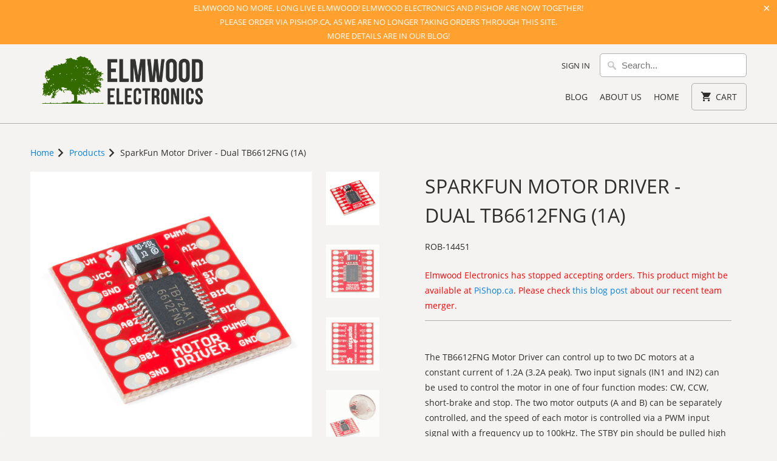

--- FILE ---
content_type: text/html; charset=utf-8
request_url: https://elmwoodelectronics.ca/products/14451
body_size: 30937
content:
<!DOCTYPE html>
<html lang="en">
  <head>
<!-- Stock Alerts is generated by Ordersify -->
<style type="text/css">
  form.OrdersifyBIS-Form {
    margin-bottom: 0;
}

button.osf_close_button {
    width: auto;
}
</style>
<style type="text/css">
    
</style>
<script type="text/javascript">
  window.ORDERSIFY_BIS = window.ORDERSIFY_BIS || {};
  window.ORDERSIFY_BIS.template = "product";
  window.ORDERSIFY_BIS.language = "en";
  window.ORDERSIFY_BIS.primary_language = "en";
  window.ORDERSIFY_BIS.variant_inventory = [];
  window.ORDERSIFY_BIS.product_collections = [];
  
    window.ORDERSIFY_BIS.variant_inventory[4794946682917] = {
      inventory_management: "shopify",
      inventory_policy: "deny",
      inventory_quantity: 4
    };
  
  
    window.ORDERSIFY_BIS.product_collections.push({
      id: "281140419",
    });
  
  window.ORDERSIFY_BIS.shop = "elmwood-electronics.myshopify.com";
  window.ORDERSIFY_BIS.variant_inventory = [];
  
    window.ORDERSIFY_BIS.variant_inventory[4794946682917] = {
      inventory_management: "shopify",
      inventory_policy: "deny",
      inventory_quantity: 4
    };
  
  
  window.ORDERSIFY_BIS.popupSetting = {
    "is_optin_enable": false,
    "is_preorder": false,
    "is_brand_mark": false,
    "font_family": "Work Sans",
    "is_multiple_language": false,
    "font_size": 14,
    "popup_border_radius": 4,
    "popup_heading_color": "#212b36",
    "popup_text_color": "#212b36",
    "is_message_enable": false,
    "is_sms_enable": false,
    "is_accepts_marketing_enable": false,
    "field_border_radius": 4,
    "popup_button_color": "#ffffff",
    "popup_button_bg_color": "#336b01",
    "is_float_button": false,
    "is_inline_form": false,
    "inline_form_selector": null,
    "inline_form_position": null,
    "float_button_position": "right",
    "float_button_top": 16,
    "float_button_color": "#ffffff",
    "float_button_bg_color": "#336b01",
    "is_inline_button": true,
    "inline_button_color": "#ffffff",
    "inline_button_bg_color": "#212b36",
    "is_push_notification_enable": false,
    "is_overlay_close": false,
    "ignore_collection_ids": "",
    "ignore_product_tags": "",
    "ignore_product_ids": "",
    "is_auto_translation": false,
    "selector": "#osf_bis",
    "selector_position": "right",
    "is_ga": false,
    "is_fp": false,
    "is_fb_checkbox": false,
    "fb_page_id": null,
    "is_pushowl": false
};
  window.ORDERSIFY_BIS.product = {"id":377705922597,"title":"SparkFun Motor Driver - Dual TB6612FNG (1A)","handle":"14451","description":"\u003cp\u003eThe TB6612FNG Motor Driver can control up to two DC motors at a constant current of 1.2A (3.2A peak). Two input signals (IN1 and IN2) can be used to control the motor in one of four function modes: CW, CCW, short-brake and stop. The two motor outputs (A and B) can be separately controlled, and the speed of each motor is controlled via a PWM input signal with a frequency up to 100kHz. The STBY pin should be pulled high to take the motor out of standby mode.\u003c\/p\u003e\n\u003cp\u003eLogic supply voltage (VCC) can be in the range of 2.7–5.5VDC, while the motor supply (VM) is limited to a maximum voltage of 15VDC. The output current is rated up to 1.2A per channel (or up to 3.2A for a short, single pulse).\u003c\/p\u003e\n\u003cp\u003eThis little board comes with all components installed as shown. Decoupling capacitors are included on both supply lines. All pins of the TB6612FNG are broken out to two 0.1\" pitch headers; the pins are arranged such that input pins are on one side and output pins are on the other.\u003c\/p\u003e\n\u003cp\u003e\u003cstrong\u003eFeatures\u003c\/strong\u003e\u003c\/p\u003e\n\u003cul\u003e\n\u003cli\u003ePower supply voltage: VM = 15V max, VCC = 2.7–5.5V\u003c\/li\u003e\n\u003cli\u003eOutput current: Iout = 1.2A (average) \/ 3.2A (peak)\u003c\/li\u003e\n\u003cli\u003eStandby control to save power\u003c\/li\u003e\n\u003cli\u003eCW\/CCW\/short-brake\/stop motor control modes\u003c\/li\u003e\n\u003cli\u003eBuilt-in thermal shutdown circuit and low-voltage detecting circuit\u003c\/li\u003e\n\u003cli\u003eAll pins of the TB6612FNG broken out to 0.1\" spaced pins\u003c\/li\u003e\n\u003cli\u003eFiltering capacitors on both supply lines\u003c\/li\u003e\n\u003c\/ul\u003e\n\u003cp\u003e\u003cstrong\u003eDocuments\u003c\/strong\u003e\u003c\/p\u003e\n\u003cul\u003e\n\u003cli\u003e\u003ca href=\"https:\/\/cdn.sparkfun.com\/datasheets\/Robotics\/TB6612FNG%20Breakout%20v11.pdf\"\u003eSchematic\u003c\/a\u003e\u003c\/li\u003e\n\u003cli\u003e\u003ca href=\"http:\/\/www.sparkfun.com\/datasheets\/Robotics\/TB6612FNG%20Breakout%20v11.zip\"\u003eEagle Files\u003c\/a\u003e\u003c\/li\u003e\n\u003cli\u003e\u003ca href=\"https:\/\/learn.sparkfun.com\/tutorials\/tb6612fng-hookup-guide\"\u003eHookup Guide\u003c\/a\u003e\u003c\/li\u003e\n\u003cli\u003e\n\u003ca href=\"http:\/\/www.sparkfun.com\/datasheets\/Robotics\/TB6612FNG.pdf\"\u003eDatasheet\u003c\/a\u003e (TB6612FNG)\u003c\/li\u003e\n\u003cli\u003e\u003ca href=\"http:\/\/bildr.org\/2012\/04\/tb6612fng-arduino\/\"\u003ebildr Tutorial\u003c\/a\u003e\u003c\/li\u003e\n\u003cli\u003e\u003ca href=\"https:\/\/github.com\/sparkfun\/Motor_Driver-Dual_TB6612FNG\/tree\/V_1.1\"\u003eGitHub\u003c\/a\u003e\u003c\/li\u003e\n\u003c\/ul\u003e","published_at":"2017-11-14T17:37:24-05:00","created_at":"2017-11-14T17:39:02-05:00","vendor":"SparkFun Electronics","type":"Servos, Motors \u0026 Controllers","tags":["Motor Control"],"price":699,"price_min":699,"price_max":699,"available":true,"price_varies":false,"compare_at_price":null,"compare_at_price_min":0,"compare_at_price_max":0,"compare_at_price_varies":false,"variants":[{"id":4794946682917,"title":"Default Title","option1":"Default Title","option2":null,"option3":null,"sku":"ROB-14451","requires_shipping":true,"taxable":true,"featured_image":null,"available":true,"name":"SparkFun Motor Driver - Dual TB6612FNG (1A)","public_title":null,"options":["Default Title"],"price":699,"weight":2,"compare_at_price":null,"inventory_quantity":4,"inventory_management":"shopify","inventory_policy":"deny","barcode":"","requires_selling_plan":false,"selling_plan_allocations":[]}],"images":["\/\/elmwoodelectronics.ca\/cdn\/shop\/products\/14451-01.jpg?v=1510699153","\/\/elmwoodelectronics.ca\/cdn\/shop\/products\/14451-02.jpg?v=1510699158","\/\/elmwoodelectronics.ca\/cdn\/shop\/products\/14451-03.jpg?v=1510699164","\/\/elmwoodelectronics.ca\/cdn\/shop\/products\/14451-04_d7c6296e-18ed-4b40-b8e2-2ee201042584.jpg?v=1510699169"],"featured_image":"\/\/elmwoodelectronics.ca\/cdn\/shop\/products\/14451-01.jpg?v=1510699153","options":["Title"],"media":[{"alt":null,"id":855652761652,"position":1,"preview_image":{"aspect_ratio":1.0,"height":600,"width":600,"src":"\/\/elmwoodelectronics.ca\/cdn\/shop\/products\/14451-01.jpg?v=1510699153"},"aspect_ratio":1.0,"height":600,"media_type":"image","src":"\/\/elmwoodelectronics.ca\/cdn\/shop\/products\/14451-01.jpg?v=1510699153","width":600},{"alt":null,"id":855652794420,"position":2,"preview_image":{"aspect_ratio":1.0,"height":600,"width":600,"src":"\/\/elmwoodelectronics.ca\/cdn\/shop\/products\/14451-02.jpg?v=1510699158"},"aspect_ratio":1.0,"height":600,"media_type":"image","src":"\/\/elmwoodelectronics.ca\/cdn\/shop\/products\/14451-02.jpg?v=1510699158","width":600},{"alt":null,"id":855652827188,"position":3,"preview_image":{"aspect_ratio":1.0,"height":600,"width":600,"src":"\/\/elmwoodelectronics.ca\/cdn\/shop\/products\/14451-03.jpg?v=1510699164"},"aspect_ratio":1.0,"height":600,"media_type":"image","src":"\/\/elmwoodelectronics.ca\/cdn\/shop\/products\/14451-03.jpg?v=1510699164","width":600},{"alt":null,"id":855652892724,"position":4,"preview_image":{"aspect_ratio":1.0,"height":600,"width":600,"src":"\/\/elmwoodelectronics.ca\/cdn\/shop\/products\/14451-04_d7c6296e-18ed-4b40-b8e2-2ee201042584.jpg?v=1510699169"},"aspect_ratio":1.0,"height":600,"media_type":"image","src":"\/\/elmwoodelectronics.ca\/cdn\/shop\/products\/14451-04_d7c6296e-18ed-4b40-b8e2-2ee201042584.jpg?v=1510699169","width":600}],"requires_selling_plan":false,"selling_plan_groups":[],"content":"\u003cp\u003eThe TB6612FNG Motor Driver can control up to two DC motors at a constant current of 1.2A (3.2A peak). Two input signals (IN1 and IN2) can be used to control the motor in one of four function modes: CW, CCW, short-brake and stop. The two motor outputs (A and B) can be separately controlled, and the speed of each motor is controlled via a PWM input signal with a frequency up to 100kHz. The STBY pin should be pulled high to take the motor out of standby mode.\u003c\/p\u003e\n\u003cp\u003eLogic supply voltage (VCC) can be in the range of 2.7–5.5VDC, while the motor supply (VM) is limited to a maximum voltage of 15VDC. The output current is rated up to 1.2A per channel (or up to 3.2A for a short, single pulse).\u003c\/p\u003e\n\u003cp\u003eThis little board comes with all components installed as shown. Decoupling capacitors are included on both supply lines. All pins of the TB6612FNG are broken out to two 0.1\" pitch headers; the pins are arranged such that input pins are on one side and output pins are on the other.\u003c\/p\u003e\n\u003cp\u003e\u003cstrong\u003eFeatures\u003c\/strong\u003e\u003c\/p\u003e\n\u003cul\u003e\n\u003cli\u003ePower supply voltage: VM = 15V max, VCC = 2.7–5.5V\u003c\/li\u003e\n\u003cli\u003eOutput current: Iout = 1.2A (average) \/ 3.2A (peak)\u003c\/li\u003e\n\u003cli\u003eStandby control to save power\u003c\/li\u003e\n\u003cli\u003eCW\/CCW\/short-brake\/stop motor control modes\u003c\/li\u003e\n\u003cli\u003eBuilt-in thermal shutdown circuit and low-voltage detecting circuit\u003c\/li\u003e\n\u003cli\u003eAll pins of the TB6612FNG broken out to 0.1\" spaced pins\u003c\/li\u003e\n\u003cli\u003eFiltering capacitors on both supply lines\u003c\/li\u003e\n\u003c\/ul\u003e\n\u003cp\u003e\u003cstrong\u003eDocuments\u003c\/strong\u003e\u003c\/p\u003e\n\u003cul\u003e\n\u003cli\u003e\u003ca href=\"https:\/\/cdn.sparkfun.com\/datasheets\/Robotics\/TB6612FNG%20Breakout%20v11.pdf\"\u003eSchematic\u003c\/a\u003e\u003c\/li\u003e\n\u003cli\u003e\u003ca href=\"http:\/\/www.sparkfun.com\/datasheets\/Robotics\/TB6612FNG%20Breakout%20v11.zip\"\u003eEagle Files\u003c\/a\u003e\u003c\/li\u003e\n\u003cli\u003e\u003ca href=\"https:\/\/learn.sparkfun.com\/tutorials\/tb6612fng-hookup-guide\"\u003eHookup Guide\u003c\/a\u003e\u003c\/li\u003e\n\u003cli\u003e\n\u003ca href=\"http:\/\/www.sparkfun.com\/datasheets\/Robotics\/TB6612FNG.pdf\"\u003eDatasheet\u003c\/a\u003e (TB6612FNG)\u003c\/li\u003e\n\u003cli\u003e\u003ca href=\"http:\/\/bildr.org\/2012\/04\/tb6612fng-arduino\/\"\u003ebildr Tutorial\u003c\/a\u003e\u003c\/li\u003e\n\u003cli\u003e\u003ca href=\"https:\/\/github.com\/sparkfun\/Motor_Driver-Dual_TB6612FNG\/tree\/V_1.1\"\u003eGitHub\u003c\/a\u003e\u003c\/li\u003e\n\u003c\/ul\u003e"};
  window.ORDERSIFY_BIS.currentVariant = {"id":4794946682917,"title":"Default Title","option1":"Default Title","option2":null,"option3":null,"sku":"ROB-14451","requires_shipping":true,"taxable":true,"featured_image":null,"available":true,"name":"SparkFun Motor Driver - Dual TB6612FNG (1A)","public_title":null,"options":["Default Title"],"price":699,"weight":2,"compare_at_price":null,"inventory_quantity":4,"inventory_management":"shopify","inventory_policy":"deny","barcode":"","requires_selling_plan":false,"selling_plan_allocations":[]};
  window.ORDERSIFY_BIS.stockRemainingSetting = {
    "status": false,
    "selector": "#osf_stock_remaining",
    "selector_position": "inside",
    "font_family": "Lato",
    "font_size": 13,
    "content": "Low stock! Only {{ quantity }} items left!",
    "display_quantity": 100
};
  
    window.ORDERSIFY_BIS.translations = {
    "en": {
        "inline_button_text": "Notify when available",
        "float_button_text": "Notify when available",
        "popup_heading": "Notify me when available",
        "popup_description": "We will send you a notification as soon as this product is available again.",
        "popup_button_text": "Notify me",
        "popup_note": "We respect your privacy and don't share your email with anybody.",
        "field_email_placeholder": "eg. username@example.com",
        "field_message_placeholder": "Tell something about your requirements to shop",
        "success_text": "You subscribed notification successfully",
        "required_email": "Your email is required",
        "invalid_email": "Your email is invalid",
        "invalid_message": "Your message must be less then 255 characters",
        "push_notification_message": "Receive via web notification",
        "low_stock_content": "Low stock! Only {{ quantity }} items left!",
        "optin_message": null,
        "please_agree": null
    }
};
  
</script>

<!-- End of Stock Alerts is generated by Ordersify -->
    <meta charset="utf-8">
    <meta http-equiv="cleartype" content="on">
    <meta name="robots" content="index,follow">

    
    <title>SparkFun Motor Driver - Dual TB6612FNG (1A) - Elmwood Electronics</title>

    
      <meta name="description" content="The TB6612FNG Motor Driver can control up to two DC motors at a constant current of 1.2A (3.2A peak). Two input signals (IN1 and IN2) can be used to control the motor in one of four function modes: CW, CCW, short-brake and stop. The two motor outputs (A and B) can be separately controlled, and the speed of each motor i" />
    

    

<meta name="author" content="Elmwood Electronics">
<meta property="og:url" content="https://elmwoodelectronics.ca/products/14451">
<meta property="og:site_name" content="Elmwood Electronics">


  <meta property="og:type" content="product">
  <meta property="og:title" content="SparkFun Motor Driver - Dual TB6612FNG (1A)">
  
    <meta property="og:image" content="http://elmwoodelectronics.ca/cdn/shop/products/14451-01_600x.jpg?v=1510699153">
    <meta property="og:image:secure_url" content="https://elmwoodelectronics.ca/cdn/shop/products/14451-01_600x.jpg?v=1510699153">
    
  
    <meta property="og:image" content="http://elmwoodelectronics.ca/cdn/shop/products/14451-02_600x.jpg?v=1510699158">
    <meta property="og:image:secure_url" content="https://elmwoodelectronics.ca/cdn/shop/products/14451-02_600x.jpg?v=1510699158">
    
  
    <meta property="og:image" content="http://elmwoodelectronics.ca/cdn/shop/products/14451-03_600x.jpg?v=1510699164">
    <meta property="og:image:secure_url" content="https://elmwoodelectronics.ca/cdn/shop/products/14451-03_600x.jpg?v=1510699164">
    
  
  <meta property="og:price:amount" content="6.99">
  <meta property="og:price:currency" content="CAD">


  <meta property="og:description" content="The TB6612FNG Motor Driver can control up to two DC motors at a constant current of 1.2A (3.2A peak). Two input signals (IN1 and IN2) can be used to control the motor in one of four function modes: CW, CCW, short-brake and stop. The two motor outputs (A and B) can be separately controlled, and the speed of each motor i">




  <meta name="twitter:site" content="@elmwoodelec">

<meta name="twitter:card" content="summary">

  <meta name="twitter:title" content="SparkFun Motor Driver - Dual TB6612FNG (1A)">
  <meta name="twitter:description" content="The TB6612FNG Motor Driver can control up to two DC motors at a constant current of 1.2A (3.2A peak). Two input signals (IN1 and IN2) can be used to control the motor in one of four function modes: CW, CCW, short-brake and stop. The two motor outputs (A and B) can be separately controlled, and the speed of each motor is controlled via a PWM input signal with a frequency up to 100kHz. The STBY pin should be pulled high to take the motor out of standby mode. Logic supply voltage (VCC) can be in the range of 2.7–5.5VDC, while the motor supply (VM) is limited to a maximum voltage of 15VDC. The output current is rated up to 1.2A per channel (or up to 3.2A for a short, single pulse). This little board comes with all components installed as">
  <meta name="twitter:image" content="https://elmwoodelectronics.ca/cdn/shop/products/14451-01_240x.jpg?v=1510699153">
  <meta name="twitter:image:width" content="240">
  <meta name="twitter:image:height" content="240">



    
    

    <!-- Mobile Specific Metas -->
    <meta name="HandheldFriendly" content="True">
    <meta name="MobileOptimized" content="320">
    <meta name="viewport" content="width=device-width,initial-scale=1">
    <meta name="theme-color" content="#f4f3f1">

    <!-- Stylesheets for Mobilia 6.1.3 -->
    <link href="//elmwoodelectronics.ca/cdn/shop/t/12/assets/styles.scss.css?v=131299217763511421431707996521" rel="stylesheet" type="text/css" media="all" />

    <!-- Icons -->
    
      <link rel="shortcut icon" type="image/png" href="//elmwoodelectronics.ca/cdn/shop/t/12/assets/favicon.png?v=168904399344284831361569002185">
    

    <link rel="canonical" href="https://elmwoodelectronics.ca/products/14451" />

    

    <script src="//elmwoodelectronics.ca/cdn/shop/t/12/assets/app.js?v=164299907071795568991569002199" type="text/javascript"></script>
    <script>window.performance && window.performance.mark && window.performance.mark('shopify.content_for_header.start');</script><meta name="google-site-verification" content="agu-2m9Twu326BWyhhgnvaMJpUznhnSNYuDoEouMaDc">
<meta id="shopify-digital-wallet" name="shopify-digital-wallet" content="/9151182/digital_wallets/dialog">
<meta name="shopify-checkout-api-token" content="dcbd3843a7395f21699a6365be82b3d4">
<meta id="in-context-paypal-metadata" data-shop-id="9151182" data-venmo-supported="false" data-environment="production" data-locale="en_US" data-paypal-v4="true" data-currency="CAD">
<link rel="alternate" type="application/json+oembed" href="https://elmwoodelectronics.ca/products/14451.oembed">
<script async="async" src="/checkouts/internal/preloads.js?locale=en-CA"></script>
<script id="shopify-features" type="application/json">{"accessToken":"dcbd3843a7395f21699a6365be82b3d4","betas":["rich-media-storefront-analytics"],"domain":"elmwoodelectronics.ca","predictiveSearch":true,"shopId":9151182,"locale":"en"}</script>
<script>var Shopify = Shopify || {};
Shopify.shop = "elmwood-electronics.myshopify.com";
Shopify.locale = "en";
Shopify.currency = {"active":"CAD","rate":"1.0"};
Shopify.country = "CA";
Shopify.theme = {"name":"Mobilia 6.1 using prev. cart and collection templ.","id":77028950068,"schema_name":"Mobilia","schema_version":"6.1.3","theme_store_id":null,"role":"main"};
Shopify.theme.handle = "null";
Shopify.theme.style = {"id":null,"handle":null};
Shopify.cdnHost = "elmwoodelectronics.ca/cdn";
Shopify.routes = Shopify.routes || {};
Shopify.routes.root = "/";</script>
<script type="module">!function(o){(o.Shopify=o.Shopify||{}).modules=!0}(window);</script>
<script>!function(o){function n(){var o=[];function n(){o.push(Array.prototype.slice.apply(arguments))}return n.q=o,n}var t=o.Shopify=o.Shopify||{};t.loadFeatures=n(),t.autoloadFeatures=n()}(window);</script>
<script id="shop-js-analytics" type="application/json">{"pageType":"product"}</script>
<script defer="defer" async type="module" src="//elmwoodelectronics.ca/cdn/shopifycloud/shop-js/modules/v2/client.init-shop-cart-sync_BT-GjEfc.en.esm.js"></script>
<script defer="defer" async type="module" src="//elmwoodelectronics.ca/cdn/shopifycloud/shop-js/modules/v2/chunk.common_D58fp_Oc.esm.js"></script>
<script defer="defer" async type="module" src="//elmwoodelectronics.ca/cdn/shopifycloud/shop-js/modules/v2/chunk.modal_xMitdFEc.esm.js"></script>
<script type="module">
  await import("//elmwoodelectronics.ca/cdn/shopifycloud/shop-js/modules/v2/client.init-shop-cart-sync_BT-GjEfc.en.esm.js");
await import("//elmwoodelectronics.ca/cdn/shopifycloud/shop-js/modules/v2/chunk.common_D58fp_Oc.esm.js");
await import("//elmwoodelectronics.ca/cdn/shopifycloud/shop-js/modules/v2/chunk.modal_xMitdFEc.esm.js");

  window.Shopify.SignInWithShop?.initShopCartSync?.({"fedCMEnabled":true,"windoidEnabled":true});

</script>
<script id="__st">var __st={"a":9151182,"offset":-18000,"reqid":"39fbbefd-1080-41c8-ac62-f41c2f818e9c-1769478580","pageurl":"elmwoodelectronics.ca\/products\/14451","u":"17c0580156dd","p":"product","rtyp":"product","rid":377705922597};</script>
<script>window.ShopifyPaypalV4VisibilityTracking = true;</script>
<script id="captcha-bootstrap">!function(){'use strict';const t='contact',e='account',n='new_comment',o=[[t,t],['blogs',n],['comments',n],[t,'customer']],c=[[e,'customer_login'],[e,'guest_login'],[e,'recover_customer_password'],[e,'create_customer']],r=t=>t.map((([t,e])=>`form[action*='/${t}']:not([data-nocaptcha='true']) input[name='form_type'][value='${e}']`)).join(','),a=t=>()=>t?[...document.querySelectorAll(t)].map((t=>t.form)):[];function s(){const t=[...o],e=r(t);return a(e)}const i='password',u='form_key',d=['recaptcha-v3-token','g-recaptcha-response','h-captcha-response',i],f=()=>{try{return window.sessionStorage}catch{return}},m='__shopify_v',_=t=>t.elements[u];function p(t,e,n=!1){try{const o=window.sessionStorage,c=JSON.parse(o.getItem(e)),{data:r}=function(t){const{data:e,action:n}=t;return t[m]||n?{data:e,action:n}:{data:t,action:n}}(c);for(const[e,n]of Object.entries(r))t.elements[e]&&(t.elements[e].value=n);n&&o.removeItem(e)}catch(o){console.error('form repopulation failed',{error:o})}}const l='form_type',E='cptcha';function T(t){t.dataset[E]=!0}const w=window,h=w.document,L='Shopify',v='ce_forms',y='captcha';let A=!1;((t,e)=>{const n=(g='f06e6c50-85a8-45c8-87d0-21a2b65856fe',I='https://cdn.shopify.com/shopifycloud/storefront-forms-hcaptcha/ce_storefront_forms_captcha_hcaptcha.v1.5.2.iife.js',D={infoText:'Protected by hCaptcha',privacyText:'Privacy',termsText:'Terms'},(t,e,n)=>{const o=w[L][v],c=o.bindForm;if(c)return c(t,g,e,D).then(n);var r;o.q.push([[t,g,e,D],n]),r=I,A||(h.body.append(Object.assign(h.createElement('script'),{id:'captcha-provider',async:!0,src:r})),A=!0)});var g,I,D;w[L]=w[L]||{},w[L][v]=w[L][v]||{},w[L][v].q=[],w[L][y]=w[L][y]||{},w[L][y].protect=function(t,e){n(t,void 0,e),T(t)},Object.freeze(w[L][y]),function(t,e,n,w,h,L){const[v,y,A,g]=function(t,e,n){const i=e?o:[],u=t?c:[],d=[...i,...u],f=r(d),m=r(i),_=r(d.filter((([t,e])=>n.includes(e))));return[a(f),a(m),a(_),s()]}(w,h,L),I=t=>{const e=t.target;return e instanceof HTMLFormElement?e:e&&e.form},D=t=>v().includes(t);t.addEventListener('submit',(t=>{const e=I(t);if(!e)return;const n=D(e)&&!e.dataset.hcaptchaBound&&!e.dataset.recaptchaBound,o=_(e),c=g().includes(e)&&(!o||!o.value);(n||c)&&t.preventDefault(),c&&!n&&(function(t){try{if(!f())return;!function(t){const e=f();if(!e)return;const n=_(t);if(!n)return;const o=n.value;o&&e.removeItem(o)}(t);const e=Array.from(Array(32),(()=>Math.random().toString(36)[2])).join('');!function(t,e){_(t)||t.append(Object.assign(document.createElement('input'),{type:'hidden',name:u})),t.elements[u].value=e}(t,e),function(t,e){const n=f();if(!n)return;const o=[...t.querySelectorAll(`input[type='${i}']`)].map((({name:t})=>t)),c=[...d,...o],r={};for(const[a,s]of new FormData(t).entries())c.includes(a)||(r[a]=s);n.setItem(e,JSON.stringify({[m]:1,action:t.action,data:r}))}(t,e)}catch(e){console.error('failed to persist form',e)}}(e),e.submit())}));const S=(t,e)=>{t&&!t.dataset[E]&&(n(t,e.some((e=>e===t))),T(t))};for(const o of['focusin','change'])t.addEventListener(o,(t=>{const e=I(t);D(e)&&S(e,y())}));const B=e.get('form_key'),M=e.get(l),P=B&&M;t.addEventListener('DOMContentLoaded',(()=>{const t=y();if(P)for(const e of t)e.elements[l].value===M&&p(e,B);[...new Set([...A(),...v().filter((t=>'true'===t.dataset.shopifyCaptcha))])].forEach((e=>S(e,t)))}))}(h,new URLSearchParams(w.location.search),n,t,e,['guest_login'])})(!0,!0)}();</script>
<script integrity="sha256-4kQ18oKyAcykRKYeNunJcIwy7WH5gtpwJnB7kiuLZ1E=" data-source-attribution="shopify.loadfeatures" defer="defer" src="//elmwoodelectronics.ca/cdn/shopifycloud/storefront/assets/storefront/load_feature-a0a9edcb.js" crossorigin="anonymous"></script>
<script data-source-attribution="shopify.dynamic_checkout.dynamic.init">var Shopify=Shopify||{};Shopify.PaymentButton=Shopify.PaymentButton||{isStorefrontPortableWallets:!0,init:function(){window.Shopify.PaymentButton.init=function(){};var t=document.createElement("script");t.src="https://elmwoodelectronics.ca/cdn/shopifycloud/portable-wallets/latest/portable-wallets.en.js",t.type="module",document.head.appendChild(t)}};
</script>
<script data-source-attribution="shopify.dynamic_checkout.buyer_consent">
  function portableWalletsHideBuyerConsent(e){var t=document.getElementById("shopify-buyer-consent"),n=document.getElementById("shopify-subscription-policy-button");t&&n&&(t.classList.add("hidden"),t.setAttribute("aria-hidden","true"),n.removeEventListener("click",e))}function portableWalletsShowBuyerConsent(e){var t=document.getElementById("shopify-buyer-consent"),n=document.getElementById("shopify-subscription-policy-button");t&&n&&(t.classList.remove("hidden"),t.removeAttribute("aria-hidden"),n.addEventListener("click",e))}window.Shopify?.PaymentButton&&(window.Shopify.PaymentButton.hideBuyerConsent=portableWalletsHideBuyerConsent,window.Shopify.PaymentButton.showBuyerConsent=portableWalletsShowBuyerConsent);
</script>
<script data-source-attribution="shopify.dynamic_checkout.cart.bootstrap">document.addEventListener("DOMContentLoaded",(function(){function t(){return document.querySelector("shopify-accelerated-checkout-cart, shopify-accelerated-checkout")}if(t())Shopify.PaymentButton.init();else{new MutationObserver((function(e,n){t()&&(Shopify.PaymentButton.init(),n.disconnect())})).observe(document.body,{childList:!0,subtree:!0})}}));
</script>
<link id="shopify-accelerated-checkout-styles" rel="stylesheet" media="screen" href="https://elmwoodelectronics.ca/cdn/shopifycloud/portable-wallets/latest/accelerated-checkout-backwards-compat.css" crossorigin="anonymous">
<style id="shopify-accelerated-checkout-cart">
        #shopify-buyer-consent {
  margin-top: 1em;
  display: inline-block;
  width: 100%;
}

#shopify-buyer-consent.hidden {
  display: none;
}

#shopify-subscription-policy-button {
  background: none;
  border: none;
  padding: 0;
  text-decoration: underline;
  font-size: inherit;
  cursor: pointer;
}

#shopify-subscription-policy-button::before {
  box-shadow: none;
}

      </style>

<script>window.performance && window.performance.mark && window.performance.mark('shopify.content_for_header.end');</script>

    <noscript>
      <style>
        .image__fallback {
          width: 100vw;
          display: block !important;
          max-width: 100vw !important;
          margin-bottom: 0;
        }
        .no-js-only {
          display: inherit !important;
        }
        .icon-cart.cart-button {
          display: none;
        }
        .lazyload {
          opacity: 1;
          -webkit-filter: blur(0);
          filter: blur(0);
        }
        .animate_right,
        .animate_left,
        .animate_up,
        .animate_down {
          opacity: 1;
        }
        .flexslider .slides>li {
          display: block;
        }
        .product_section:not(.product_slideshow_animation--slide) .flexslider.product_gallery .slides li {
          display: block !important;
        }
        .product_section .product_form {
          opacity: 1;
        }
        .multi_select,
        form .select {
          display: block !important;
        }
        .swatch_options {
          display: none;
        }
      </style>
    </noscript>
  <!--begin-bc-sf-filter-css-->
  <style data-id="bc-sf-filter-style" type="text/css">
      #bc-sf-filter-options-wrapper .bc-sf-filter-option-block .bc-sf-filter-block-title h3,
      #bc-sf-filter-tree-h .bc-sf-filter-option-block .bc-sf-filter-block-title a {}
      #bc-sf-filter-options-wrapper .bc-sf-filter-option-block .bc-sf-filter-block-content ul li a,
      #bc-sf-filter-tree-h .bc-sf-filter-option-block .bc-sf-filter-block-content ul li a {}
      #bc-sf-filter-tree-mobile button {}
    </style><link href="//elmwoodelectronics.ca/cdn/shop/t/12/assets/bc-sf-filter.scss.css?v=56361934428048564311707996521" rel="stylesheet" type="text/css" media="all" />

<!--end-bc-sf-filter-css-->
    
<!-- Global site tag (gtag.js) - Google Ads: 950246782 -->
<script async src="https://www.googletagmanager.com/gtag/js?id=AW-950246782"></script>
<script>
  window.dataLayer = window.dataLayer || [];
  function gtag(){dataLayer.push(arguments);}
  gtag('js', new Date());

  gtag('config', 'AW-950246782');
</script>    
    

<script type="text/javascript">console.error("MinMaxify is deactivated for this website. Please don't forget to remove minmaxify-head.liquid still being referenced by theme.liquid")</script>


<link href="https://monorail-edge.shopifysvc.com" rel="dns-prefetch">
<script>(function(){if ("sendBeacon" in navigator && "performance" in window) {try {var session_token_from_headers = performance.getEntriesByType('navigation')[0].serverTiming.find(x => x.name == '_s').description;} catch {var session_token_from_headers = undefined;}var session_cookie_matches = document.cookie.match(/_shopify_s=([^;]*)/);var session_token_from_cookie = session_cookie_matches && session_cookie_matches.length === 2 ? session_cookie_matches[1] : "";var session_token = session_token_from_headers || session_token_from_cookie || "";function handle_abandonment_event(e) {var entries = performance.getEntries().filter(function(entry) {return /monorail-edge.shopifysvc.com/.test(entry.name);});if (!window.abandonment_tracked && entries.length === 0) {window.abandonment_tracked = true;var currentMs = Date.now();var navigation_start = performance.timing.navigationStart;var payload = {shop_id: 9151182,url: window.location.href,navigation_start,duration: currentMs - navigation_start,session_token,page_type: "product"};window.navigator.sendBeacon("https://monorail-edge.shopifysvc.com/v1/produce", JSON.stringify({schema_id: "online_store_buyer_site_abandonment/1.1",payload: payload,metadata: {event_created_at_ms: currentMs,event_sent_at_ms: currentMs}}));}}window.addEventListener('pagehide', handle_abandonment_event);}}());</script>
<script id="web-pixels-manager-setup">(function e(e,d,r,n,o){if(void 0===o&&(o={}),!Boolean(null===(a=null===(i=window.Shopify)||void 0===i?void 0:i.analytics)||void 0===a?void 0:a.replayQueue)){var i,a;window.Shopify=window.Shopify||{};var t=window.Shopify;t.analytics=t.analytics||{};var s=t.analytics;s.replayQueue=[],s.publish=function(e,d,r){return s.replayQueue.push([e,d,r]),!0};try{self.performance.mark("wpm:start")}catch(e){}var l=function(){var e={modern:/Edge?\/(1{2}[4-9]|1[2-9]\d|[2-9]\d{2}|\d{4,})\.\d+(\.\d+|)|Firefox\/(1{2}[4-9]|1[2-9]\d|[2-9]\d{2}|\d{4,})\.\d+(\.\d+|)|Chrom(ium|e)\/(9{2}|\d{3,})\.\d+(\.\d+|)|(Maci|X1{2}).+ Version\/(15\.\d+|(1[6-9]|[2-9]\d|\d{3,})\.\d+)([,.]\d+|)( \(\w+\)|)( Mobile\/\w+|) Safari\/|Chrome.+OPR\/(9{2}|\d{3,})\.\d+\.\d+|(CPU[ +]OS|iPhone[ +]OS|CPU[ +]iPhone|CPU IPhone OS|CPU iPad OS)[ +]+(15[._]\d+|(1[6-9]|[2-9]\d|\d{3,})[._]\d+)([._]\d+|)|Android:?[ /-](13[3-9]|1[4-9]\d|[2-9]\d{2}|\d{4,})(\.\d+|)(\.\d+|)|Android.+Firefox\/(13[5-9]|1[4-9]\d|[2-9]\d{2}|\d{4,})\.\d+(\.\d+|)|Android.+Chrom(ium|e)\/(13[3-9]|1[4-9]\d|[2-9]\d{2}|\d{4,})\.\d+(\.\d+|)|SamsungBrowser\/([2-9]\d|\d{3,})\.\d+/,legacy:/Edge?\/(1[6-9]|[2-9]\d|\d{3,})\.\d+(\.\d+|)|Firefox\/(5[4-9]|[6-9]\d|\d{3,})\.\d+(\.\d+|)|Chrom(ium|e)\/(5[1-9]|[6-9]\d|\d{3,})\.\d+(\.\d+|)([\d.]+$|.*Safari\/(?![\d.]+ Edge\/[\d.]+$))|(Maci|X1{2}).+ Version\/(10\.\d+|(1[1-9]|[2-9]\d|\d{3,})\.\d+)([,.]\d+|)( \(\w+\)|)( Mobile\/\w+|) Safari\/|Chrome.+OPR\/(3[89]|[4-9]\d|\d{3,})\.\d+\.\d+|(CPU[ +]OS|iPhone[ +]OS|CPU[ +]iPhone|CPU IPhone OS|CPU iPad OS)[ +]+(10[._]\d+|(1[1-9]|[2-9]\d|\d{3,})[._]\d+)([._]\d+|)|Android:?[ /-](13[3-9]|1[4-9]\d|[2-9]\d{2}|\d{4,})(\.\d+|)(\.\d+|)|Mobile Safari.+OPR\/([89]\d|\d{3,})\.\d+\.\d+|Android.+Firefox\/(13[5-9]|1[4-9]\d|[2-9]\d{2}|\d{4,})\.\d+(\.\d+|)|Android.+Chrom(ium|e)\/(13[3-9]|1[4-9]\d|[2-9]\d{2}|\d{4,})\.\d+(\.\d+|)|Android.+(UC? ?Browser|UCWEB|U3)[ /]?(15\.([5-9]|\d{2,})|(1[6-9]|[2-9]\d|\d{3,})\.\d+)\.\d+|SamsungBrowser\/(5\.\d+|([6-9]|\d{2,})\.\d+)|Android.+MQ{2}Browser\/(14(\.(9|\d{2,})|)|(1[5-9]|[2-9]\d|\d{3,})(\.\d+|))(\.\d+|)|K[Aa][Ii]OS\/(3\.\d+|([4-9]|\d{2,})\.\d+)(\.\d+|)/},d=e.modern,r=e.legacy,n=navigator.userAgent;return n.match(d)?"modern":n.match(r)?"legacy":"unknown"}(),u="modern"===l?"modern":"legacy",c=(null!=n?n:{modern:"",legacy:""})[u],f=function(e){return[e.baseUrl,"/wpm","/b",e.hashVersion,"modern"===e.buildTarget?"m":"l",".js"].join("")}({baseUrl:d,hashVersion:r,buildTarget:u}),m=function(e){var d=e.version,r=e.bundleTarget,n=e.surface,o=e.pageUrl,i=e.monorailEndpoint;return{emit:function(e){var a=e.status,t=e.errorMsg,s=(new Date).getTime(),l=JSON.stringify({metadata:{event_sent_at_ms:s},events:[{schema_id:"web_pixels_manager_load/3.1",payload:{version:d,bundle_target:r,page_url:o,status:a,surface:n,error_msg:t},metadata:{event_created_at_ms:s}}]});if(!i)return console&&console.warn&&console.warn("[Web Pixels Manager] No Monorail endpoint provided, skipping logging."),!1;try{return self.navigator.sendBeacon.bind(self.navigator)(i,l)}catch(e){}var u=new XMLHttpRequest;try{return u.open("POST",i,!0),u.setRequestHeader("Content-Type","text/plain"),u.send(l),!0}catch(e){return console&&console.warn&&console.warn("[Web Pixels Manager] Got an unhandled error while logging to Monorail."),!1}}}}({version:r,bundleTarget:l,surface:e.surface,pageUrl:self.location.href,monorailEndpoint:e.monorailEndpoint});try{o.browserTarget=l,function(e){var d=e.src,r=e.async,n=void 0===r||r,o=e.onload,i=e.onerror,a=e.sri,t=e.scriptDataAttributes,s=void 0===t?{}:t,l=document.createElement("script"),u=document.querySelector("head"),c=document.querySelector("body");if(l.async=n,l.src=d,a&&(l.integrity=a,l.crossOrigin="anonymous"),s)for(var f in s)if(Object.prototype.hasOwnProperty.call(s,f))try{l.dataset[f]=s[f]}catch(e){}if(o&&l.addEventListener("load",o),i&&l.addEventListener("error",i),u)u.appendChild(l);else{if(!c)throw new Error("Did not find a head or body element to append the script");c.appendChild(l)}}({src:f,async:!0,onload:function(){if(!function(){var e,d;return Boolean(null===(d=null===(e=window.Shopify)||void 0===e?void 0:e.analytics)||void 0===d?void 0:d.initialized)}()){var d=window.webPixelsManager.init(e)||void 0;if(d){var r=window.Shopify.analytics;r.replayQueue.forEach((function(e){var r=e[0],n=e[1],o=e[2];d.publishCustomEvent(r,n,o)})),r.replayQueue=[],r.publish=d.publishCustomEvent,r.visitor=d.visitor,r.initialized=!0}}},onerror:function(){return m.emit({status:"failed",errorMsg:"".concat(f," has failed to load")})},sri:function(e){var d=/^sha384-[A-Za-z0-9+/=]+$/;return"string"==typeof e&&d.test(e)}(c)?c:"",scriptDataAttributes:o}),m.emit({status:"loading"})}catch(e){m.emit({status:"failed",errorMsg:(null==e?void 0:e.message)||"Unknown error"})}}})({shopId: 9151182,storefrontBaseUrl: "https://elmwoodelectronics.ca",extensionsBaseUrl: "https://extensions.shopifycdn.com/cdn/shopifycloud/web-pixels-manager",monorailEndpoint: "https://monorail-edge.shopifysvc.com/unstable/produce_batch",surface: "storefront-renderer",enabledBetaFlags: ["2dca8a86"],webPixelsConfigList: [{"id":"641695992","configuration":"{\"config\":\"{\\\"pixel_id\\\":\\\"950246782\\\",\\\"target_country\\\":\\\"CA\\\",\\\"gtag_events\\\":[{\\\"type\\\":\\\"page_view\\\",\\\"action_label\\\":\\\"AW-950246782\\\/JlVACIP5w4kBEP66jsUD\\\"},{\\\"type\\\":\\\"purchase\\\",\\\"action_label\\\":\\\"AW-950246782\\\/napsCIb5w4kBEP66jsUD\\\"},{\\\"type\\\":\\\"view_item\\\",\\\"action_label\\\":\\\"AW-950246782\\\/17T4CIn5w4kBEP66jsUD\\\"},{\\\"type\\\":\\\"add_to_cart\\\",\\\"action_label\\\":\\\"AW-950246782\\\/y3tZCIz5w4kBEP66jsUD\\\"},{\\\"type\\\":\\\"begin_checkout\\\",\\\"action_label\\\":\\\"AW-950246782\\\/odj0CJ75w4kBEP66jsUD\\\"},{\\\"type\\\":\\\"search\\\",\\\"action_label\\\":\\\"AW-950246782\\\/SYSVCKH5w4kBEP66jsUD\\\"},{\\\"type\\\":\\\"add_payment_info\\\",\\\"action_label\\\":\\\"AW-950246782\\\/El-gCKT5w4kBEP66jsUD\\\"}],\\\"enable_monitoring_mode\\\":false}\"}","eventPayloadVersion":"v1","runtimeContext":"OPEN","scriptVersion":"b2a88bafab3e21179ed38636efcd8a93","type":"APP","apiClientId":1780363,"privacyPurposes":[],"dataSharingAdjustments":{"protectedCustomerApprovalScopes":["read_customer_address","read_customer_email","read_customer_name","read_customer_personal_data","read_customer_phone"]}},{"id":"79560952","eventPayloadVersion":"v1","runtimeContext":"LAX","scriptVersion":"1","type":"CUSTOM","privacyPurposes":["ANALYTICS"],"name":"Google Analytics tag (migrated)"},{"id":"shopify-app-pixel","configuration":"{}","eventPayloadVersion":"v1","runtimeContext":"STRICT","scriptVersion":"0450","apiClientId":"shopify-pixel","type":"APP","privacyPurposes":["ANALYTICS","MARKETING"]},{"id":"shopify-custom-pixel","eventPayloadVersion":"v1","runtimeContext":"LAX","scriptVersion":"0450","apiClientId":"shopify-pixel","type":"CUSTOM","privacyPurposes":["ANALYTICS","MARKETING"]}],isMerchantRequest: false,initData: {"shop":{"name":"Elmwood Electronics","paymentSettings":{"currencyCode":"CAD"},"myshopifyDomain":"elmwood-electronics.myshopify.com","countryCode":"CA","storefrontUrl":"https:\/\/elmwoodelectronics.ca"},"customer":null,"cart":null,"checkout":null,"productVariants":[{"price":{"amount":6.99,"currencyCode":"CAD"},"product":{"title":"SparkFun Motor Driver - Dual TB6612FNG (1A)","vendor":"SparkFun Electronics","id":"377705922597","untranslatedTitle":"SparkFun Motor Driver - Dual TB6612FNG (1A)","url":"\/products\/14451","type":"Servos, Motors \u0026 Controllers"},"id":"4794946682917","image":{"src":"\/\/elmwoodelectronics.ca\/cdn\/shop\/products\/14451-01.jpg?v=1510699153"},"sku":"ROB-14451","title":"Default Title","untranslatedTitle":"Default Title"}],"purchasingCompany":null},},"https://elmwoodelectronics.ca/cdn","fcfee988w5aeb613cpc8e4bc33m6693e112",{"modern":"","legacy":""},{"shopId":"9151182","storefrontBaseUrl":"https:\/\/elmwoodelectronics.ca","extensionBaseUrl":"https:\/\/extensions.shopifycdn.com\/cdn\/shopifycloud\/web-pixels-manager","surface":"storefront-renderer","enabledBetaFlags":"[\"2dca8a86\"]","isMerchantRequest":"false","hashVersion":"fcfee988w5aeb613cpc8e4bc33m6693e112","publish":"custom","events":"[[\"page_viewed\",{}],[\"product_viewed\",{\"productVariant\":{\"price\":{\"amount\":6.99,\"currencyCode\":\"CAD\"},\"product\":{\"title\":\"SparkFun Motor Driver - Dual TB6612FNG (1A)\",\"vendor\":\"SparkFun Electronics\",\"id\":\"377705922597\",\"untranslatedTitle\":\"SparkFun Motor Driver - Dual TB6612FNG (1A)\",\"url\":\"\/products\/14451\",\"type\":\"Servos, Motors \u0026 Controllers\"},\"id\":\"4794946682917\",\"image\":{\"src\":\"\/\/elmwoodelectronics.ca\/cdn\/shop\/products\/14451-01.jpg?v=1510699153\"},\"sku\":\"ROB-14451\",\"title\":\"Default Title\",\"untranslatedTitle\":\"Default Title\"}}]]"});</script><script>
  window.ShopifyAnalytics = window.ShopifyAnalytics || {};
  window.ShopifyAnalytics.meta = window.ShopifyAnalytics.meta || {};
  window.ShopifyAnalytics.meta.currency = 'CAD';
  var meta = {"product":{"id":377705922597,"gid":"gid:\/\/shopify\/Product\/377705922597","vendor":"SparkFun Electronics","type":"Servos, Motors \u0026 Controllers","handle":"14451","variants":[{"id":4794946682917,"price":699,"name":"SparkFun Motor Driver - Dual TB6612FNG (1A)","public_title":null,"sku":"ROB-14451"}],"remote":false},"page":{"pageType":"product","resourceType":"product","resourceId":377705922597,"requestId":"39fbbefd-1080-41c8-ac62-f41c2f818e9c-1769478580"}};
  for (var attr in meta) {
    window.ShopifyAnalytics.meta[attr] = meta[attr];
  }
</script>
<script class="analytics">
  (function () {
    var customDocumentWrite = function(content) {
      var jquery = null;

      if (window.jQuery) {
        jquery = window.jQuery;
      } else if (window.Checkout && window.Checkout.$) {
        jquery = window.Checkout.$;
      }

      if (jquery) {
        jquery('body').append(content);
      }
    };

    var hasLoggedConversion = function(token) {
      if (token) {
        return document.cookie.indexOf('loggedConversion=' + token) !== -1;
      }
      return false;
    }

    var setCookieIfConversion = function(token) {
      if (token) {
        var twoMonthsFromNow = new Date(Date.now());
        twoMonthsFromNow.setMonth(twoMonthsFromNow.getMonth() + 2);

        document.cookie = 'loggedConversion=' + token + '; expires=' + twoMonthsFromNow;
      }
    }

    var trekkie = window.ShopifyAnalytics.lib = window.trekkie = window.trekkie || [];
    if (trekkie.integrations) {
      return;
    }
    trekkie.methods = [
      'identify',
      'page',
      'ready',
      'track',
      'trackForm',
      'trackLink'
    ];
    trekkie.factory = function(method) {
      return function() {
        var args = Array.prototype.slice.call(arguments);
        args.unshift(method);
        trekkie.push(args);
        return trekkie;
      };
    };
    for (var i = 0; i < trekkie.methods.length; i++) {
      var key = trekkie.methods[i];
      trekkie[key] = trekkie.factory(key);
    }
    trekkie.load = function(config) {
      trekkie.config = config || {};
      trekkie.config.initialDocumentCookie = document.cookie;
      var first = document.getElementsByTagName('script')[0];
      var script = document.createElement('script');
      script.type = 'text/javascript';
      script.onerror = function(e) {
        var scriptFallback = document.createElement('script');
        scriptFallback.type = 'text/javascript';
        scriptFallback.onerror = function(error) {
                var Monorail = {
      produce: function produce(monorailDomain, schemaId, payload) {
        var currentMs = new Date().getTime();
        var event = {
          schema_id: schemaId,
          payload: payload,
          metadata: {
            event_created_at_ms: currentMs,
            event_sent_at_ms: currentMs
          }
        };
        return Monorail.sendRequest("https://" + monorailDomain + "/v1/produce", JSON.stringify(event));
      },
      sendRequest: function sendRequest(endpointUrl, payload) {
        // Try the sendBeacon API
        if (window && window.navigator && typeof window.navigator.sendBeacon === 'function' && typeof window.Blob === 'function' && !Monorail.isIos12()) {
          var blobData = new window.Blob([payload], {
            type: 'text/plain'
          });

          if (window.navigator.sendBeacon(endpointUrl, blobData)) {
            return true;
          } // sendBeacon was not successful

        } // XHR beacon

        var xhr = new XMLHttpRequest();

        try {
          xhr.open('POST', endpointUrl);
          xhr.setRequestHeader('Content-Type', 'text/plain');
          xhr.send(payload);
        } catch (e) {
          console.log(e);
        }

        return false;
      },
      isIos12: function isIos12() {
        return window.navigator.userAgent.lastIndexOf('iPhone; CPU iPhone OS 12_') !== -1 || window.navigator.userAgent.lastIndexOf('iPad; CPU OS 12_') !== -1;
      }
    };
    Monorail.produce('monorail-edge.shopifysvc.com',
      'trekkie_storefront_load_errors/1.1',
      {shop_id: 9151182,
      theme_id: 77028950068,
      app_name: "storefront",
      context_url: window.location.href,
      source_url: "//elmwoodelectronics.ca/cdn/s/trekkie.storefront.a804e9514e4efded663580eddd6991fcc12b5451.min.js"});

        };
        scriptFallback.async = true;
        scriptFallback.src = '//elmwoodelectronics.ca/cdn/s/trekkie.storefront.a804e9514e4efded663580eddd6991fcc12b5451.min.js';
        first.parentNode.insertBefore(scriptFallback, first);
      };
      script.async = true;
      script.src = '//elmwoodelectronics.ca/cdn/s/trekkie.storefront.a804e9514e4efded663580eddd6991fcc12b5451.min.js';
      first.parentNode.insertBefore(script, first);
    };
    trekkie.load(
      {"Trekkie":{"appName":"storefront","development":false,"defaultAttributes":{"shopId":9151182,"isMerchantRequest":null,"themeId":77028950068,"themeCityHash":"2143126443930213835","contentLanguage":"en","currency":"CAD","eventMetadataId":"d1baa378-8b99-4bd3-b8cd-3d80b2ed5a1c"},"isServerSideCookieWritingEnabled":true,"monorailRegion":"shop_domain","enabledBetaFlags":["65f19447"]},"Session Attribution":{},"S2S":{"facebookCapiEnabled":true,"source":"trekkie-storefront-renderer","apiClientId":580111}}
    );

    var loaded = false;
    trekkie.ready(function() {
      if (loaded) return;
      loaded = true;

      window.ShopifyAnalytics.lib = window.trekkie;

      var originalDocumentWrite = document.write;
      document.write = customDocumentWrite;
      try { window.ShopifyAnalytics.merchantGoogleAnalytics.call(this); } catch(error) {};
      document.write = originalDocumentWrite;

      window.ShopifyAnalytics.lib.page(null,{"pageType":"product","resourceType":"product","resourceId":377705922597,"requestId":"39fbbefd-1080-41c8-ac62-f41c2f818e9c-1769478580","shopifyEmitted":true});

      var match = window.location.pathname.match(/checkouts\/(.+)\/(thank_you|post_purchase)/)
      var token = match? match[1]: undefined;
      if (!hasLoggedConversion(token)) {
        setCookieIfConversion(token);
        window.ShopifyAnalytics.lib.track("Viewed Product",{"currency":"CAD","variantId":4794946682917,"productId":377705922597,"productGid":"gid:\/\/shopify\/Product\/377705922597","name":"SparkFun Motor Driver - Dual TB6612FNG (1A)","price":"6.99","sku":"ROB-14451","brand":"SparkFun Electronics","variant":null,"category":"Servos, Motors \u0026 Controllers","nonInteraction":true,"remote":false},undefined,undefined,{"shopifyEmitted":true});
      window.ShopifyAnalytics.lib.track("monorail:\/\/trekkie_storefront_viewed_product\/1.1",{"currency":"CAD","variantId":4794946682917,"productId":377705922597,"productGid":"gid:\/\/shopify\/Product\/377705922597","name":"SparkFun Motor Driver - Dual TB6612FNG (1A)","price":"6.99","sku":"ROB-14451","brand":"SparkFun Electronics","variant":null,"category":"Servos, Motors \u0026 Controllers","nonInteraction":true,"remote":false,"referer":"https:\/\/elmwoodelectronics.ca\/products\/14451"});
      }
    });


        var eventsListenerScript = document.createElement('script');
        eventsListenerScript.async = true;
        eventsListenerScript.src = "//elmwoodelectronics.ca/cdn/shopifycloud/storefront/assets/shop_events_listener-3da45d37.js";
        document.getElementsByTagName('head')[0].appendChild(eventsListenerScript);

})();</script>
  <script>
  if (!window.ga || (window.ga && typeof window.ga !== 'function')) {
    window.ga = function ga() {
      (window.ga.q = window.ga.q || []).push(arguments);
      if (window.Shopify && window.Shopify.analytics && typeof window.Shopify.analytics.publish === 'function') {
        window.Shopify.analytics.publish("ga_stub_called", {}, {sendTo: "google_osp_migration"});
      }
      console.error("Shopify's Google Analytics stub called with:", Array.from(arguments), "\nSee https://help.shopify.com/manual/promoting-marketing/pixels/pixel-migration#google for more information.");
    };
    if (window.Shopify && window.Shopify.analytics && typeof window.Shopify.analytics.publish === 'function') {
      window.Shopify.analytics.publish("ga_stub_initialized", {}, {sendTo: "google_osp_migration"});
    }
  }
</script>
<script
  defer
  src="https://elmwoodelectronics.ca/cdn/shopifycloud/perf-kit/shopify-perf-kit-3.0.4.min.js"
  data-application="storefront-renderer"
  data-shop-id="9151182"
  data-render-region="gcp-us-east1"
  data-page-type="product"
  data-theme-instance-id="77028950068"
  data-theme-name="Mobilia"
  data-theme-version="6.1.3"
  data-monorail-region="shop_domain"
  data-resource-timing-sampling-rate="10"
  data-shs="true"
  data-shs-beacon="true"
  data-shs-export-with-fetch="true"
  data-shs-logs-sample-rate="1"
  data-shs-beacon-endpoint="https://elmwoodelectronics.ca/api/collect"
></script>
</head>

  <body class="product"
    data-money-format="<span class=money>${{amount}}</span>"
    data-shop-currency="CAD">

    <div id="shopify-section-header" class="shopify-section header-section">
  <div class="promo_banner js-promo_banner">
    
      <a href="https://elmwoodelectronics.ca/blogs/news/elmwood-no-more-long-live-elmwood-elmwood-electronics-and-pishop-are-now-together">
        <p>Elmwood no more, long live Elmwood! Elmwood Electronics and PiShop are now together! <br> Please order via PiShop.ca, as we are no longer taking orders through this site. <br>More details are in our blog!</p>
      </a>
    
    <div class="promo_banner-close"></div>
  </div>



<div class="header header_border">
  <div class="container content">
    <div class="sixteen columns">
      <div class="nav">
        <div class="four columns logo header-logo">
          <a href="https://elmwoodelectronics.ca" title="Elmwood Electronics">
            
              <img src="//elmwoodelectronics.ca/cdn/shop/files/logo_2_280x@2x.png?v=1613664442" alt="Elmwood Electronics" />
            
          </a>
        </div>
        <div class="mobile_hidden mobile_menu_container" role="navigation">
          <ul class="top_menu search_nav">
            
            
            
            
              
                <li>
                  <a href="/account/login" id="customer_login_link">Sign in</a>
                </li>
              
            
            
            
              <li>
                <form class="search" action="/search">
                  
                  <input type="text" name="q" class="search_box" placeholder="Search..." value="" autocapitalize="off" autocomplete="off" autocorrect="off" />
                </form>
              </li>
            
          </ul>
          <!-- Main Nav -->
          <ul class="main menu">
            
            
              
              

              
                

  
    <li>
      <a href="/blogs/news" >Blog</a>
    </li>
  


              
            
              
              

              
                

  
    <li>
      <a href="/pages/about-us" >About Us</a>
    </li>
  


              
            
              
              

              
                

  
    <li>
      <a href="/" >Home</a>
    </li>
  


              
            
          </ul>
        </div>
        <ul class="nav_buttons menu">
          <li class="navicon_button">
            <a href="#" class="navicon" title="Menu" aria-haspopup="true" aria-label="Menu"><span class="icon-menu"></span><span class="button_label">Menu</span></a>
          </li>
          <li>
            <a href="/cart" class="cart_button " title="Cart"><span class="icon-cart"></span><span class="button_label">Cart</span></a>
          </li>
        </ul>
      </div>
    </div>
  </div>
</div>

<div class="nav">
  <ul class="mobile_menu toggle_menu">
    
    <li>
      <form class="search" action="/search">
        
        <input type="text" name="q" class="search_box" placeholder="Search..." value="" />
      </form>
    </li>
    

  <!-- Mobile Menu -->
    <ul class="mobile-mega-menu" role="navigation">

      

      
        
        

        
          

  
        <li >
          <a href="/blogs/news">Blog</a>
        </li>
      


        

      
        
        

        
          

  
        <li >
          <a href="/pages/about-us">About Us</a>
        </li>
      


        

      
        
        

        
          

  
        <li >
          <a href="/">Home</a>
        </li>
      


        

      
    </ul>

    
    
      
        <li>
          <a href="/account/login" id="customer_login_link">Sign in</a>
        </li>
      
    
    
    <li class="currency-container">
      
    </li>
  </ul>
</div>
<div class="fixed_header"></div>

<style>
  .header-logo.logo a {
    max-width: 280px;
    padding-top: 0px;
  }

  ul.top_menu {
    padding-top: 0px;
  }

  div.promo_banner {
    background-color: #ffa02f;
    
  }

  

  div.promo_banner a,
  div.promo_banner p,
  .promo_banner-close {
    color: #ffffff;
  }

</style>


</div>

    <div class="container">
        

<div class="container main content main-wrapper">

   <div class="breadcrumb__wrapper sixteen columns">
    <div class="breadcrumb" itemscope itemtype="http://schema.org/BreadcrumbList">
      <span itemprop="itemListElement" itemscope itemtype="http://schema.org/ListItem"><a href="https://elmwoodelectronics.ca" title="Elmwood Electronics" itemprop="item"><span itemprop="name">Home</span></a></span>
      <span class="icon-caret-right"></span>
      <span itemprop="itemListElement" itemscope itemtype="http://schema.org/ListItem">
        
          <a href="/collections/all" title="Products">Products</a>
        
      </span>
      <span class="icon-caret-right"></span>
      SparkFun Motor Driver - Dual TB6612FNG (1A)
    </div>
  </div>

 <div id="shopify-section-product__sidebar" class="shopify-section product-template-sidebar">


</div>

	 <div class="sixteen column alpha omega " data-initial-width="sixteen" data-sidebar-width="twelve">
	  <div id="shopify-section-product-template" class="shopify-section product-template-section clearfix">

<div class="sixteen columns" data-initial-width="sixteen" data-sidebar-width="twelve">
  <div class="product-377705922597">
    <div class="section product_section clearfix thumbnail_position--right-thumbnails  product_slideshow_animation--slide"
         data-thumbnail="right-thumbnails"
         data-slideshow-animation="slide"
         data-slideshow-speed="10"
         itemscope itemtype="http://schema.org/Product">

      <div class="eight columns product-image--align-left alpha" data-initial-width="eight" data-sidebar-width="six">
         
<div class="flexslider product_gallery product-377705922597-gallery product_slider ">
  <ul class="slides">
    
      <li data-thumb="//elmwoodelectronics.ca/cdn/shop/products/14451-01_300x.jpg?v=1510699153" data-title="SparkFun Motor Driver - Dual TB6612FNG (1A)">
        
          <a href="//elmwoodelectronics.ca/cdn/shop/products/14451-01_2048x.jpg?v=1510699153" class="fancybox" data-fancybox-group="377705922597">
          <div class="image__container" style="max-width: 600px">
            <img  src="//elmwoodelectronics.ca/cdn/shop/products/14451-01_300x.jpg?v=1510699153"
                  alt="SparkFun Motor Driver - Dual TB6612FNG (1A)"
                  class=" lazyload lazyload--fade-in featured_image"
                  data-index="0"
                  data-image-id="1321558769701"
                  data-sizes="auto"
                  data-src="//elmwoodelectronics.ca/cdn/shop/products/14451-01_2048x.jpg?v=1510699153"
                  data-srcset=" //elmwoodelectronics.ca/cdn/shop/products/14451-01_2048x.jpg?v=1510699153 2048w,
                                //elmwoodelectronics.ca/cdn/shop/products/14451-01_1600x.jpg?v=1510699153 1600w,
                                //elmwoodelectronics.ca/cdn/shop/products/14451-01_1200x.jpg?v=1510699153 1200w,
                                //elmwoodelectronics.ca/cdn/shop/products/14451-01_1000x.jpg?v=1510699153 1000w,
                                //elmwoodelectronics.ca/cdn/shop/products/14451-01_800x.jpg?v=1510699153 800w,
                                //elmwoodelectronics.ca/cdn/shop/products/14451-01_600x.jpg?v=1510699153 600w,
                                //elmwoodelectronics.ca/cdn/shop/products/14451-01_400x.jpg?v=1510699153 400w"
                   />
            </div>
          </a>
        
      </li>
    
      <li data-thumb="//elmwoodelectronics.ca/cdn/shop/products/14451-02_300x.jpg?v=1510699158" data-title="SparkFun Motor Driver - Dual TB6612FNG (1A)">
        
          <a href="//elmwoodelectronics.ca/cdn/shop/products/14451-02_2048x.jpg?v=1510699158" class="fancybox" data-fancybox-group="377705922597">
          <div class="image__container" style="max-width: 600px">
            <img  src="//elmwoodelectronics.ca/cdn/shop/products/14451-02_300x.jpg?v=1510699158"
                  alt="SparkFun Motor Driver - Dual TB6612FNG (1A)"
                  class=" lazyload lazyload--fade-in "
                  data-index="1"
                  data-image-id="1321561161765"
                  data-sizes="auto"
                  data-src="//elmwoodelectronics.ca/cdn/shop/products/14451-02_2048x.jpg?v=1510699158"
                  data-srcset=" //elmwoodelectronics.ca/cdn/shop/products/14451-02_2048x.jpg?v=1510699158 2048w,
                                //elmwoodelectronics.ca/cdn/shop/products/14451-02_1600x.jpg?v=1510699158 1600w,
                                //elmwoodelectronics.ca/cdn/shop/products/14451-02_1200x.jpg?v=1510699158 1200w,
                                //elmwoodelectronics.ca/cdn/shop/products/14451-02_1000x.jpg?v=1510699158 1000w,
                                //elmwoodelectronics.ca/cdn/shop/products/14451-02_800x.jpg?v=1510699158 800w,
                                //elmwoodelectronics.ca/cdn/shop/products/14451-02_600x.jpg?v=1510699158 600w,
                                //elmwoodelectronics.ca/cdn/shop/products/14451-02_400x.jpg?v=1510699158 400w"
                   />
            </div>
          </a>
        
      </li>
    
      <li data-thumb="//elmwoodelectronics.ca/cdn/shop/products/14451-03_300x.jpg?v=1510699164" data-title="SparkFun Motor Driver - Dual TB6612FNG (1A)">
        
          <a href="//elmwoodelectronics.ca/cdn/shop/products/14451-03_2048x.jpg?v=1510699164" class="fancybox" data-fancybox-group="377705922597">
          <div class="image__container" style="max-width: 600px">
            <img  src="//elmwoodelectronics.ca/cdn/shop/products/14451-03_300x.jpg?v=1510699164"
                  alt="SparkFun Motor Driver - Dual TB6612FNG (1A)"
                  class=" lazyload lazyload--fade-in "
                  data-index="2"
                  data-image-id="1321562308645"
                  data-sizes="auto"
                  data-src="//elmwoodelectronics.ca/cdn/shop/products/14451-03_2048x.jpg?v=1510699164"
                  data-srcset=" //elmwoodelectronics.ca/cdn/shop/products/14451-03_2048x.jpg?v=1510699164 2048w,
                                //elmwoodelectronics.ca/cdn/shop/products/14451-03_1600x.jpg?v=1510699164 1600w,
                                //elmwoodelectronics.ca/cdn/shop/products/14451-03_1200x.jpg?v=1510699164 1200w,
                                //elmwoodelectronics.ca/cdn/shop/products/14451-03_1000x.jpg?v=1510699164 1000w,
                                //elmwoodelectronics.ca/cdn/shop/products/14451-03_800x.jpg?v=1510699164 800w,
                                //elmwoodelectronics.ca/cdn/shop/products/14451-03_600x.jpg?v=1510699164 600w,
                                //elmwoodelectronics.ca/cdn/shop/products/14451-03_400x.jpg?v=1510699164 400w"
                   />
            </div>
          </a>
        
      </li>
    
      <li data-thumb="//elmwoodelectronics.ca/cdn/shop/products/14451-04_d7c6296e-18ed-4b40-b8e2-2ee201042584_300x.jpg?v=1510699169" data-title="SparkFun Motor Driver - Dual TB6612FNG (1A)">
        
          <a href="//elmwoodelectronics.ca/cdn/shop/products/14451-04_d7c6296e-18ed-4b40-b8e2-2ee201042584_2048x.jpg?v=1510699169" class="fancybox" data-fancybox-group="377705922597">
          <div class="image__container" style="max-width: 600px">
            <img  src="//elmwoodelectronics.ca/cdn/shop/products/14451-04_d7c6296e-18ed-4b40-b8e2-2ee201042584_300x.jpg?v=1510699169"
                  alt="SparkFun Motor Driver - Dual TB6612FNG (1A)"
                  class=" lazyload lazyload--fade-in "
                  data-index="3"
                  data-image-id="1321562767397"
                  data-sizes="auto"
                  data-src="//elmwoodelectronics.ca/cdn/shop/products/14451-04_d7c6296e-18ed-4b40-b8e2-2ee201042584_2048x.jpg?v=1510699169"
                  data-srcset=" //elmwoodelectronics.ca/cdn/shop/products/14451-04_d7c6296e-18ed-4b40-b8e2-2ee201042584_2048x.jpg?v=1510699169 2048w,
                                //elmwoodelectronics.ca/cdn/shop/products/14451-04_d7c6296e-18ed-4b40-b8e2-2ee201042584_1600x.jpg?v=1510699169 1600w,
                                //elmwoodelectronics.ca/cdn/shop/products/14451-04_d7c6296e-18ed-4b40-b8e2-2ee201042584_1200x.jpg?v=1510699169 1200w,
                                //elmwoodelectronics.ca/cdn/shop/products/14451-04_d7c6296e-18ed-4b40-b8e2-2ee201042584_1000x.jpg?v=1510699169 1000w,
                                //elmwoodelectronics.ca/cdn/shop/products/14451-04_d7c6296e-18ed-4b40-b8e2-2ee201042584_800x.jpg?v=1510699169 800w,
                                //elmwoodelectronics.ca/cdn/shop/products/14451-04_d7c6296e-18ed-4b40-b8e2-2ee201042584_600x.jpg?v=1510699169 600w,
                                //elmwoodelectronics.ca/cdn/shop/products/14451-04_d7c6296e-18ed-4b40-b8e2-2ee201042584_400x.jpg?v=1510699169 400w"
                   />
            </div>
          </a>
        
      </li>
    
  </ul>
</div>
      </div>

      <div class="product__description seven columns omega product__description--right" data-initial-width="seven" data-sidebar-width="five">

        
        

        

        <h1 class="product_name" itemprop="name">SparkFun Motor Driver - Dual TB6612FNG (1A)</h1>

        

         

        
          <p class="sku">
            <span itemprop="sku">ROB-14451</span>
          </p>
        

        
          <p class="modal_price" itemprop="offers" itemscope itemtype="http://schema.org/Offer">
            <meta itemprop="priceCurrency" content="CAD" />
            <meta itemprop="seller" content="Elmwood Electronics" />
            <link itemprop="availability" href="http://schema.org/InStock">
            <meta itemprop="itemCondition" itemtype="http://schema.org/OfferItemCondition" content="http://schema.org/NewCondition"/>

            
            <div style="color:red;">Elmwood Electronics has stopped accepting orders. This  product might be available at <a href="https://www.pishop.ca" target="_blank">PiShop.ca</a>. Please check <a href="https://www.pishop.ca/blog/elmwood-electronics-and-pishopca-are-now-one-team/" target="_blank">this blog post</a> about our recent team merger.</div>
            <hr />
        	
          </p>

                    
        

       

        
          

  

  

  <div class="clearfix product_form init
        "
        id="product-form-377705922597product-template"
        data-money-format="<span class=money>${{amount}}</span>"
        data-shop-currency="CAD"
        
        data-select-id="product-select-377705922597productproduct-template"
        data-enable-state="true"
        data-product="{&quot;id&quot;:377705922597,&quot;title&quot;:&quot;SparkFun Motor Driver - Dual TB6612FNG (1A)&quot;,&quot;handle&quot;:&quot;14451&quot;,&quot;description&quot;:&quot;\u003cp\u003eThe TB6612FNG Motor Driver can control up to two DC motors at a constant current of 1.2A (3.2A peak). Two input signals (IN1 and IN2) can be used to control the motor in one of four function modes: CW, CCW, short-brake and stop. The two motor outputs (A and B) can be separately controlled, and the speed of each motor is controlled via a PWM input signal with a frequency up to 100kHz. The STBY pin should be pulled high to take the motor out of standby mode.\u003c\/p\u003e\n\u003cp\u003eLogic supply voltage (VCC) can be in the range of 2.7–5.5VDC, while the motor supply (VM) is limited to a maximum voltage of 15VDC. The output current is rated up to 1.2A per channel (or up to 3.2A for a short, single pulse).\u003c\/p\u003e\n\u003cp\u003eThis little board comes with all components installed as shown. Decoupling capacitors are included on both supply lines. All pins of the TB6612FNG are broken out to two 0.1\&quot; pitch headers; the pins are arranged such that input pins are on one side and output pins are on the other.\u003c\/p\u003e\n\u003cp\u003e\u003cstrong\u003eFeatures\u003c\/strong\u003e\u003c\/p\u003e\n\u003cul\u003e\n\u003cli\u003ePower supply voltage: VM = 15V max, VCC = 2.7–5.5V\u003c\/li\u003e\n\u003cli\u003eOutput current: Iout = 1.2A (average) \/ 3.2A (peak)\u003c\/li\u003e\n\u003cli\u003eStandby control to save power\u003c\/li\u003e\n\u003cli\u003eCW\/CCW\/short-brake\/stop motor control modes\u003c\/li\u003e\n\u003cli\u003eBuilt-in thermal shutdown circuit and low-voltage detecting circuit\u003c\/li\u003e\n\u003cli\u003eAll pins of the TB6612FNG broken out to 0.1\&quot; spaced pins\u003c\/li\u003e\n\u003cli\u003eFiltering capacitors on both supply lines\u003c\/li\u003e\n\u003c\/ul\u003e\n\u003cp\u003e\u003cstrong\u003eDocuments\u003c\/strong\u003e\u003c\/p\u003e\n\u003cul\u003e\n\u003cli\u003e\u003ca href=\&quot;https:\/\/cdn.sparkfun.com\/datasheets\/Robotics\/TB6612FNG%20Breakout%20v11.pdf\&quot;\u003eSchematic\u003c\/a\u003e\u003c\/li\u003e\n\u003cli\u003e\u003ca href=\&quot;http:\/\/www.sparkfun.com\/datasheets\/Robotics\/TB6612FNG%20Breakout%20v11.zip\&quot;\u003eEagle Files\u003c\/a\u003e\u003c\/li\u003e\n\u003cli\u003e\u003ca href=\&quot;https:\/\/learn.sparkfun.com\/tutorials\/tb6612fng-hookup-guide\&quot;\u003eHookup Guide\u003c\/a\u003e\u003c\/li\u003e\n\u003cli\u003e\n\u003ca href=\&quot;http:\/\/www.sparkfun.com\/datasheets\/Robotics\/TB6612FNG.pdf\&quot;\u003eDatasheet\u003c\/a\u003e (TB6612FNG)\u003c\/li\u003e\n\u003cli\u003e\u003ca href=\&quot;http:\/\/bildr.org\/2012\/04\/tb6612fng-arduino\/\&quot;\u003ebildr Tutorial\u003c\/a\u003e\u003c\/li\u003e\n\u003cli\u003e\u003ca href=\&quot;https:\/\/github.com\/sparkfun\/Motor_Driver-Dual_TB6612FNG\/tree\/V_1.1\&quot;\u003eGitHub\u003c\/a\u003e\u003c\/li\u003e\n\u003c\/ul\u003e&quot;,&quot;published_at&quot;:&quot;2017-11-14T17:37:24-05:00&quot;,&quot;created_at&quot;:&quot;2017-11-14T17:39:02-05:00&quot;,&quot;vendor&quot;:&quot;SparkFun Electronics&quot;,&quot;type&quot;:&quot;Servos, Motors \u0026 Controllers&quot;,&quot;tags&quot;:[&quot;Motor Control&quot;],&quot;price&quot;:699,&quot;price_min&quot;:699,&quot;price_max&quot;:699,&quot;available&quot;:true,&quot;price_varies&quot;:false,&quot;compare_at_price&quot;:null,&quot;compare_at_price_min&quot;:0,&quot;compare_at_price_max&quot;:0,&quot;compare_at_price_varies&quot;:false,&quot;variants&quot;:[{&quot;id&quot;:4794946682917,&quot;title&quot;:&quot;Default Title&quot;,&quot;option1&quot;:&quot;Default Title&quot;,&quot;option2&quot;:null,&quot;option3&quot;:null,&quot;sku&quot;:&quot;ROB-14451&quot;,&quot;requires_shipping&quot;:true,&quot;taxable&quot;:true,&quot;featured_image&quot;:null,&quot;available&quot;:true,&quot;name&quot;:&quot;SparkFun Motor Driver - Dual TB6612FNG (1A)&quot;,&quot;public_title&quot;:null,&quot;options&quot;:[&quot;Default Title&quot;],&quot;price&quot;:699,&quot;weight&quot;:2,&quot;compare_at_price&quot;:null,&quot;inventory_quantity&quot;:4,&quot;inventory_management&quot;:&quot;shopify&quot;,&quot;inventory_policy&quot;:&quot;deny&quot;,&quot;barcode&quot;:&quot;&quot;,&quot;requires_selling_plan&quot;:false,&quot;selling_plan_allocations&quot;:[]}],&quot;images&quot;:[&quot;\/\/elmwoodelectronics.ca\/cdn\/shop\/products\/14451-01.jpg?v=1510699153&quot;,&quot;\/\/elmwoodelectronics.ca\/cdn\/shop\/products\/14451-02.jpg?v=1510699158&quot;,&quot;\/\/elmwoodelectronics.ca\/cdn\/shop\/products\/14451-03.jpg?v=1510699164&quot;,&quot;\/\/elmwoodelectronics.ca\/cdn\/shop\/products\/14451-04_d7c6296e-18ed-4b40-b8e2-2ee201042584.jpg?v=1510699169&quot;],&quot;featured_image&quot;:&quot;\/\/elmwoodelectronics.ca\/cdn\/shop\/products\/14451-01.jpg?v=1510699153&quot;,&quot;options&quot;:[&quot;Title&quot;],&quot;media&quot;:[{&quot;alt&quot;:null,&quot;id&quot;:855652761652,&quot;position&quot;:1,&quot;preview_image&quot;:{&quot;aspect_ratio&quot;:1.0,&quot;height&quot;:600,&quot;width&quot;:600,&quot;src&quot;:&quot;\/\/elmwoodelectronics.ca\/cdn\/shop\/products\/14451-01.jpg?v=1510699153&quot;},&quot;aspect_ratio&quot;:1.0,&quot;height&quot;:600,&quot;media_type&quot;:&quot;image&quot;,&quot;src&quot;:&quot;\/\/elmwoodelectronics.ca\/cdn\/shop\/products\/14451-01.jpg?v=1510699153&quot;,&quot;width&quot;:600},{&quot;alt&quot;:null,&quot;id&quot;:855652794420,&quot;position&quot;:2,&quot;preview_image&quot;:{&quot;aspect_ratio&quot;:1.0,&quot;height&quot;:600,&quot;width&quot;:600,&quot;src&quot;:&quot;\/\/elmwoodelectronics.ca\/cdn\/shop\/products\/14451-02.jpg?v=1510699158&quot;},&quot;aspect_ratio&quot;:1.0,&quot;height&quot;:600,&quot;media_type&quot;:&quot;image&quot;,&quot;src&quot;:&quot;\/\/elmwoodelectronics.ca\/cdn\/shop\/products\/14451-02.jpg?v=1510699158&quot;,&quot;width&quot;:600},{&quot;alt&quot;:null,&quot;id&quot;:855652827188,&quot;position&quot;:3,&quot;preview_image&quot;:{&quot;aspect_ratio&quot;:1.0,&quot;height&quot;:600,&quot;width&quot;:600,&quot;src&quot;:&quot;\/\/elmwoodelectronics.ca\/cdn\/shop\/products\/14451-03.jpg?v=1510699164&quot;},&quot;aspect_ratio&quot;:1.0,&quot;height&quot;:600,&quot;media_type&quot;:&quot;image&quot;,&quot;src&quot;:&quot;\/\/elmwoodelectronics.ca\/cdn\/shop\/products\/14451-03.jpg?v=1510699164&quot;,&quot;width&quot;:600},{&quot;alt&quot;:null,&quot;id&quot;:855652892724,&quot;position&quot;:4,&quot;preview_image&quot;:{&quot;aspect_ratio&quot;:1.0,&quot;height&quot;:600,&quot;width&quot;:600,&quot;src&quot;:&quot;\/\/elmwoodelectronics.ca\/cdn\/shop\/products\/14451-04_d7c6296e-18ed-4b40-b8e2-2ee201042584.jpg?v=1510699169&quot;},&quot;aspect_ratio&quot;:1.0,&quot;height&quot;:600,&quot;media_type&quot;:&quot;image&quot;,&quot;src&quot;:&quot;\/\/elmwoodelectronics.ca\/cdn\/shop\/products\/14451-04_d7c6296e-18ed-4b40-b8e2-2ee201042584.jpg?v=1510699169&quot;,&quot;width&quot;:600}],&quot;requires_selling_plan&quot;:false,&quot;selling_plan_groups&quot;:[],&quot;content&quot;:&quot;\u003cp\u003eThe TB6612FNG Motor Driver can control up to two DC motors at a constant current of 1.2A (3.2A peak). Two input signals (IN1 and IN2) can be used to control the motor in one of four function modes: CW, CCW, short-brake and stop. The two motor outputs (A and B) can be separately controlled, and the speed of each motor is controlled via a PWM input signal with a frequency up to 100kHz. The STBY pin should be pulled high to take the motor out of standby mode.\u003c\/p\u003e\n\u003cp\u003eLogic supply voltage (VCC) can be in the range of 2.7–5.5VDC, while the motor supply (VM) is limited to a maximum voltage of 15VDC. The output current is rated up to 1.2A per channel (or up to 3.2A for a short, single pulse).\u003c\/p\u003e\n\u003cp\u003eThis little board comes with all components installed as shown. Decoupling capacitors are included on both supply lines. All pins of the TB6612FNG are broken out to two 0.1\&quot; pitch headers; the pins are arranged such that input pins are on one side and output pins are on the other.\u003c\/p\u003e\n\u003cp\u003e\u003cstrong\u003eFeatures\u003c\/strong\u003e\u003c\/p\u003e\n\u003cul\u003e\n\u003cli\u003ePower supply voltage: VM = 15V max, VCC = 2.7–5.5V\u003c\/li\u003e\n\u003cli\u003eOutput current: Iout = 1.2A (average) \/ 3.2A (peak)\u003c\/li\u003e\n\u003cli\u003eStandby control to save power\u003c\/li\u003e\n\u003cli\u003eCW\/CCW\/short-brake\/stop motor control modes\u003c\/li\u003e\n\u003cli\u003eBuilt-in thermal shutdown circuit and low-voltage detecting circuit\u003c\/li\u003e\n\u003cli\u003eAll pins of the TB6612FNG broken out to 0.1\&quot; spaced pins\u003c\/li\u003e\n\u003cli\u003eFiltering capacitors on both supply lines\u003c\/li\u003e\n\u003c\/ul\u003e\n\u003cp\u003e\u003cstrong\u003eDocuments\u003c\/strong\u003e\u003c\/p\u003e\n\u003cul\u003e\n\u003cli\u003e\u003ca href=\&quot;https:\/\/cdn.sparkfun.com\/datasheets\/Robotics\/TB6612FNG%20Breakout%20v11.pdf\&quot;\u003eSchematic\u003c\/a\u003e\u003c\/li\u003e\n\u003cli\u003e\u003ca href=\&quot;http:\/\/www.sparkfun.com\/datasheets\/Robotics\/TB6612FNG%20Breakout%20v11.zip\&quot;\u003eEagle Files\u003c\/a\u003e\u003c\/li\u003e\n\u003cli\u003e\u003ca href=\&quot;https:\/\/learn.sparkfun.com\/tutorials\/tb6612fng-hookup-guide\&quot;\u003eHookup Guide\u003c\/a\u003e\u003c\/li\u003e\n\u003cli\u003e\n\u003ca href=\&quot;http:\/\/www.sparkfun.com\/datasheets\/Robotics\/TB6612FNG.pdf\&quot;\u003eDatasheet\u003c\/a\u003e (TB6612FNG)\u003c\/li\u003e\n\u003cli\u003e\u003ca href=\&quot;http:\/\/bildr.org\/2012\/04\/tb6612fng-arduino\/\&quot;\u003ebildr Tutorial\u003c\/a\u003e\u003c\/li\u003e\n\u003cli\u003e\u003ca href=\&quot;https:\/\/github.com\/sparkfun\/Motor_Driver-Dual_TB6612FNG\/tree\/V_1.1\&quot;\u003eGitHub\u003c\/a\u003e\u003c\/li\u003e\n\u003c\/ul\u003e&quot;}"
        
          data-variant-inventory='[{"id":4794946682917,"inventory_quantity":4,"inventory_management":"shopify","inventory_policy":"deny"}]'
        
        data-product-id="377705922597">
    <form method="post" action="/cart/add" id="product_form_377705922597" accept-charset="UTF-8" class="shopify-product-form" enctype="multipart/form-data"><input type="hidden" name="form_type" value="product" /><input type="hidden" name="utf8" value="✓" />

    


    

    

    
      <div class="items_left">
        
      </div>
    

    <div class="purchase-details smart-payment-button--false">

      
      
      
      <div class="purchase-details__buttons">
        
        


 
      <div id="preorder_377705922597" style="display:none">
      <button type="submit" name="add" class="action_button pre_order" data-label="Pre-Order"><span class="text">Pre-Order</span></button>
      <div class="center" style="margin-top:0px;">
        <a class="" target="_blank" href="/pages/pre-order-faq">Pre-Order Item Not in Stock, See Pre-Order FAQ</a>
      </div>
    </div>
    <div id="addtocart_377705922597">
        
                
        
 
        </div>
        
        
    
	
      </div>      
    </div>
    
    <div class="continue_shopping">
      <a href="/collections/all">Continue Shopping</a> or <a href="/cart">View Cart</a>
    </div>
  <input type="hidden" name="product-id" value="377705922597" /><input type="hidden" name="section-id" value="product-template" /></form>
</div>

<script type="text/javascript">
  // <![CDATA[
  $(function() {
	
    	
  
      console.log("out of inventory");
      $('#preorder_377705922597').hide();
      $('#addtocart_377705922597').show();       
    
     
         });
      // ]]>
</script>





        

        

        
          
          
           <div class="description" itemprop="description">
             <p>The TB6612FNG Motor Driver can control up to two DC motors at a constant current of 1.2A (3.2A peak). Two input signals (IN1 and IN2) can be used to control the motor in one of four function modes: CW, CCW, short-brake and stop. The two motor outputs (A and B) can be separately controlled, and the speed of each motor is controlled via a PWM input signal with a frequency up to 100kHz. The STBY pin should be pulled high to take the motor out of standby mode.</p>
<p>Logic supply voltage (VCC) can be in the range of 2.7–5.5VDC, while the motor supply (VM) is limited to a maximum voltage of 15VDC. The output current is rated up to 1.2A per channel (or up to 3.2A for a short, single pulse).</p>
<p>This little board comes with all components installed as shown. Decoupling capacitors are included on both supply lines. All pins of the TB6612FNG are broken out to two 0.1" pitch headers; the pins are arranged such that input pins are on one side and output pins are on the other.</p>
<p><strong>Features</strong></p>
<ul>
<li>Power supply voltage: VM = 15V max, VCC = 2.7–5.5V</li>
<li>Output current: Iout = 1.2A (average) / 3.2A (peak)</li>
<li>Standby control to save power</li>
<li>CW/CCW/short-brake/stop motor control modes</li>
<li>Built-in thermal shutdown circuit and low-voltage detecting circuit</li>
<li>All pins of the TB6612FNG broken out to 0.1" spaced pins</li>
<li>Filtering capacitors on both supply lines</li>
</ul>
<p><strong>Documents</strong></p>
<ul>
<li><a href="https://cdn.sparkfun.com/datasheets/Robotics/TB6612FNG%20Breakout%20v11.pdf">Schematic</a></li>
<li><a href="http://www.sparkfun.com/datasheets/Robotics/TB6612FNG%20Breakout%20v11.zip">Eagle Files</a></li>
<li><a href="https://learn.sparkfun.com/tutorials/tb6612fng-hookup-guide">Hookup Guide</a></li>
<li>
<a href="http://www.sparkfun.com/datasheets/Robotics/TB6612FNG.pdf">Datasheet</a> (TB6612FNG)</li>
<li><a href="http://bildr.org/2012/04/tb6612fng-arduino/">bildr Tutorial</a></li>
<li><a href="https://github.com/sparkfun/Motor_Driver-Dual_TB6612FNG/tree/V_1.1">GitHub</a></li>
</ul>
           </div>
          
        

        

         <div class="meta">
           
             <p>
               <span class="label">Collections:</span>
               <span>
                
                  <a href="/collections/sparkfun" title="SparkFun Electronics">SparkFun Electronics</a>
                
              </span>
            </p>
           

           

          
             <p>
               <span class="label">Type:</span> <span itemprop="category"><a href="/collections/types?q=Servos%2C%20Motors%20%26%20Controllers" title="Servos, Motors &amp; Controllers">Servos, Motors & Controllers</a></span>
             </p>
          

          
         </div>

         




  <hr />
  
<div class="social_buttons">
  

  

  <a target="_blank" class="icon-twitter-share" title="Share this on Twitter" href="https://twitter.com/intent/tweet?text=SparkFun Motor Driver - Dua...&url=https://elmwoodelectronics.ca/products/14451&via=elmwoodelec">Tweet</a>

  <a target="_blank" class="icon-facebook-share" title="Share this on Facebook" href="https://www.facebook.com/sharer/sharer.php?u=https://elmwoodelectronics.ca/products/14451">Share</a>

  
    <a target="_blank" data-pin-do="skipLink" class="icon-pinterest-share" title="Share this on Pinterest" href="https://pinterest.com/pin/create/button/?url=https://elmwoodelectronics.ca/products/14451&description=SparkFun Motor Driver - Dual TB6612FNG (1A)&media=https://elmwoodelectronics.ca/cdn/shop/products/14451-01_600x.jpg?v=1510699153">Pin It</a>
  

  <a href="mailto:?subject=Thought you might like SparkFun Motor Driver - Dual TB6612FNG (1A)&amp;body=Hey, I was browsing Elmwood Electronics and found SparkFun Motor Driver - Dual TB6612FNG (1A). I wanted to share it with you.%0D%0A%0D%0Ahttps://elmwoodelectronics.ca/products/14451" class="icon-email-share" title="Email this to a friend">Email</a>
</div>




      </div>

    </div>
  </div>




</div>
</div>


</div>
	 
	  <div class="sixteen columns" data-initial-width="sixteen" data-sidebar-width="twelve offset-by-four">
	    <div id="shopify-section-product-recommendations" class="shopify-section recommended-products-section clearfix">

    
  
  
  
  
  
  

    


    
  

    
    <div class="product-recommendations" data-product-id="377705922597" data-limit="3">
      
    <div class="sixteen columns" data-initial-width="sixteen" data-sidebar-width="twelve">
      <h2 class="recommended-title">You may also like</h2>
    </div>
    <div class="sixteen columns" data-initial-width="sixteen" data-sidebar-width="twelve">
      










<div itemtype="http://schema.org/ItemList" class="products">
  
</div>
    </div>
  
    </div>
  

  

  </div>
	  </div>
	 </div>

</div>
    </div> <!-- end container -->

    
    <div id="shopify-section-footer" class="shopify-section footer-section"><div class="footer">
  <div class="container">
    <div class="seven columns">
      
    </div>

    <div class="three columns">
      <h6>Helpful Links</h6>
      <ul class="footer_menu">
        
          <li>
            <a href="/search">Search</a>
          </li>
          
        
          <li>
            <a href="/pages/about-us">About Us</a>
          </li>
          
        
          <li>
            <a href="/pages/refund-policy">Refund and Return Policy</a>
          </li>
          
        
          <li>
            <a href="/pages/contact-us">Contact Us</a>
          </li>
          
        
      </ul>
    </div>

    <div class="three columns">
      <h6></h6>
      <ul class="footer_menu">
        
      </ul>
    </div>

    <div class="three columns">
      
    </div>

    <div class="sixteen columns">
      

      <hr />
    </div>

    <div class="six columns">
      <p class="credits">
        &copy; 2026 <a href="/" title="">Elmwood Electronics</a>.
        
      </p>
    </div>

    <div class="ten columns credits_right">

      
    </div>
  </div>

</div> <!-- end footer -->


</div>

    

    

    
    
  <!--begin-bc-sf-filter-js-->
  <script>
  /* Declare bcSfFilterConfig variable */
  var bcSfFilterMainConfig = {
    api: {
      filterUrl: 'https://services.mybcapps.com/bc-sf-filter/filter',
      searchUrl: 'https://services.mybcapps.com/bc-sf-filter/search',
      suggestionUrl: 'https://services.mybcapps.com/bc-sf-filter/search/suggest',
    },
    shop: {
      name: 'Elmwood Electronics',
      url: 'https://elmwoodelectronics.ca',
      domain: 'elmwood-electronics.myshopify.com',
      currency: 'CAD',
      money_format: '<span class=money>&#36;{{amount}}</span>'
    },
    general: {
      file_url: "//elmwoodelectronics.ca/cdn/shop/files/?v=1578",
      asset_url: "//elmwoodelectronics.ca/cdn/shop/t/12/assets/bc-sf-filter.js?v=43004213489457860811605582411",
      collection_id: 0,
      collection_handle: "",
      
      collection_tags: null,
      current_tags: null,
      default_sort_by: "",
      swatch_extension: "png",
      no_image_url: "//elmwoodelectronics.ca/cdn/shop/t/12/assets/bc-sf-filter-no-image.gif?v=45510820439899768411569002178",
      search_term: "",
      template: "product",currencies: ["AED","ANG","AUD","AWG","BSD","BWP","CAD","CHF","CNY","CZK","DKK","DOP","EUR","GBP","HKD","HUF","ILS","INR","ISK","JPY","KES","KRW","KYD","MDL","MYR","NZD","PEN","PHP","PLN","PYG","RON","RSD","SEK","SGD","THB","TTD","TWD","USD","UYU","XCD"],
      current_currency:"CAD"},
    
    settings: {"general":{"productAndVariantAvailable":false,"availableAfterFiltering":false,"activeFilterScrollbar":true,"showFilterOptionCount":true,"showSingleOption":true,"showOutOfStockOption":true,"keepToggleState":true,"showRefineBy":true,"changeMobileButtonLabel":false,"capitalizeFilterOptionValues":true,"swatchImageVersion":111111,"paginationType":"default","customSortingList":"relevance|best-selling|manual|price-ascending|price-descending|title-ascending|title-descending|created-descending|created-ascending","showLoading":false,"activeScrollToTop":false},"search":{"enableSuggestion":true,"enableDefaultResult":true,"showSuggestionProductVendor":true,"showSuggestionProductPrice":true,"showSuggestionProductSalePrice":true,"showSuggestionProductSku":true,"showSuggestionProductImage":true,"suggestionBlocks":[{"type":"suggestions","label":"Suggestions","status":"active","number":3},{"type":"collections","label":"Collections","status":"active","number":3},{"type":"products","label":"Products","status":"active","number":3},{"type":"pages","label":"Pages","status":"active","number":3}],"productAvailable":false},"label":{"action_list":{},"recentlyViewed":{},"mostPopular":{},"suggestion":{}},"style":{"filterTitleTextColor":"","filterTitleFontSize":"","filterTitleFontWeight":"","filterTitleFontTransform":"","filterTitleFontFamily":"","filterOptionTextColor":"","filterOptionFontSize":"","filterOptionFontFamily":"","filterMobileButtonTextColor":"","filterMobileButtonFontSize":"","filterMobileButtonFontWeight":"","filterMobileButtonFontTransform":"","filterMobileButtonFontFamily":"","filterMobileButtonBackgroundColor":""},"actionlist":{"qvBtnBackgroundColor":"rgba(255||255||255||1)","qvBtnTextColor":"rgba(61||66||70||1)","qvBtnBorderColor":"rgba(255||255||255||1)","qvBtnHoverBackgroundColor":"rgba(61||66||70||1)","qvBtnHoverTextColor":"rgba(255||255||255||1)","qvBtnHoverBorderColor":"rgba(61||66||70||1)","atcBtnBackgroundColor":"rgba(0||0||0||1)","atcBtnTextColor":"rgba(255||255||255||1)","atcBtnBorderColor":"rgba(0||0||0||1)","atcBtnHoverBackgroundColor":"rgba(61||66||70||1)","atcBtnHoverTextColor":"rgba(255||255||255||1)","atcBtnHoverBorderColor":"rgba(61||66||70||1)","qvAtcMessage":"","alStyle":"bc-al-style4","qvTitle":"","qvEnable":true,"actTitle":"","atcEnable":true},"recentlyViewed":{"recentlyViewedTitle":"","recentlyViewedEnable":true,"recentProductSliderRange":5,"limit":8},"mostPopular":{"mostPopularTitle":"","mostPopularEnable":true,"popularProductSliderRange":5,"limit":8},"labelTranslations":{"en":{"suggestion":{}}}},
    
  };
  function mergeObject(obj1, obj2){
    var obj3 = {};
    for (var attr in obj1) { obj3[attr] = obj1[attr]; }
    for (var attr in obj2) { obj3[attr] = obj2[attr]; }
    return obj3;
  }
  if (typeof bcSfFilterConfig !== 'undefined') {
    var bcSfFilterConfig = mergeObject(bcSfFilterConfig, bcSfFilterMainConfig); 
  } else {
    var bcSfFilterConfig = mergeObject({}, bcSfFilterMainConfig); 
  }
</script>

<!-- Include Resources -->
<script src="//elmwoodelectronics.ca/cdn/shop/t/12/assets/bc-sf-filter-lib.js?v=37034651363902009651569002178" type="text/javascript"></script>
<script src="//elmwoodelectronics.ca/cdn/shop/t/12/assets/bc-sf-search.js?v=13273666609081949661576117719" type="text/javascript"></script>





<!-- Initialize App -->
<script>
  var bcsffilter = new BCSfFilter();
  bcsffilter.init();
</script>

<!-- Initialize & Customize Filter -->




<!-- Initialize & Customize Search -->
<script>bcsffilter.initSearchBox();</script>
<!--end-bc-sf-filter-js-->

<!-- BEGIN: Google Customer Review by Simprosys InfoMedia For Any Assistance on this Code contact support@simprosys.com -->
<script src="https://apis.google.com/js/platform.js?onload=renderBadge" async defer></script>
<script>
  window.renderBadge = function() {
    var ratingBadgeContainer = document.createElement("div");
      document.body.appendChild(ratingBadgeContainer);
      window.gapi.load("ratingbadge", function() {
        window.gapi.ratingbadge.render(
          ratingBadgeContainer, {
            "merchant_id": 112306272,
            "position": "BOTTOM_LEFT"
          });           
     });
  }
</script>
<script>
  window.___gcfg = {
    lang: "en_GB"
  };
</script>
<!-- END: Google Customer Review  by Simprosys InfoMedia-->
<!--BeginCFFPersistentCartCart-->


<script>
    window.cffPCLiquidPlaced = true
</script>

<!--EndCFFPersistentCartCart-->
  
<script type="text/javascript" src="//cdn.callrail.com/companies/797417039/d95d75d8c6753025611f/12/swap.js"></script>
    
<script>
    jQuery("a[href^=mailto]").on('click', function (element) {
        ga('send', 'event', 'email', 'click', this.href);
    })
</script>

<script>
    document.getElementById('contact_form').addEventListener('submit', function() {
        ga('send', 'event', 'newsletter', 'submit', 'form');
    })
</script>
    
  

<style type="text/css">
    
</style>

<script id="subscribe-it-helper">
    var _SIConfig = _SIConfig || {};

    _SIConfig = {
        "app_hostname": "flztijqtda.execute-api.us-west-1.amazonaws.com",
        "instock_qty_level": 1,
        "preorder_enabled": false,
        "require_inventory_management": true,
        "ignore_duplicate_skus": false,
        "generic_trigger_handler": true,
        "quantity_field_enabled": false,
        "labels": {
            "headline": "NOTIFY WHEN AVAILABLE",
            "email_address_label": "Email address",
            "product_field_label": "Select product",
            "button_label": "Notify Me",
            "body_copy": "We will send you a notification as soon as this product is available again.",
            "footer_copy": "We respect your privacy and don't share your email with anybody.",
            "registration_complete": "Your notification has been registered.",
            "email_invalid": "Invalid email address",
            "uniqueness_of_email": "You have already registered for a notification for that item.",
            "close_label": "Close",
            "quantity_required_label": "Quantity required",
            "email_tab_text": "Email",
            "sms_tab_text": "SMS",
            "fb_instruction_message": "Click below to receive notification on Facebook Messenger",
            "fb_cta_button_text": "GET_THIS_IN_MESSENGER",
            "fb_cta_button_language": "en_US",
            "push_notification_label": "Also notify me via push notification",
            "empty_email_phone_validation_message": "Please provide email or phone number.",
            "terms_and_conditions_text": "I accept the terms and conditions"
        },
        "form_display_type": "POPUP",
        "madeby_link_visible": true,
        "hide_for_product_tag": "notify-it-hidden",
        "hide_for_collections": "",
        "recaptcha_enabled": null,
        "content_for_body": "",
        "show_phone_number_field": true,
        "only_sms_enabled": false,
        "show_notify_me_button_on_collection_page": false,
        "show_sms_first": false,
        "push_owl_enabled" : false,
        "show_fb" : false,
        "fb_page_id" : "",
        "newsletter_permission_enabled": false,
        "show_terms_and_conditions": false,
        "newsletter_permission_default_checked": false,
        "newsletter_permission_text": "Signup for newsletter?",
        "popup_theme": {
            "text_font_name": "Helvetica",
            "background_color": "#ffffff",
            "border_color": "#ffffff",
            "border_width": 0,
            "text_color": "#333333",
            "button_background_color": "#000000",
            "button_text_color": "#ffffff",
            "button_corner_radius": 5,
            "input_border_radius": 5,
            "input_border_width": 2,
            "input_border_color": "#000000",
            "success_background_color": "#dff0d8",
            "success_text_color": "#3c763d",
            "failure_background_color": "#f2dede",
            "failure_text_color": "#a94442",
            "close_button_color": "#cccccc",
            "fade_color": "#000000",
            "fade_color_rgb": "0,0,0",
            "selected_tab_text_color": "#ffffff",
            "selected_tab_background_color": "#000000",
            "signup_form_custom_css": ""
        },
        "button": {
            "use_image": false,
            "caption": "NOTIFY WHEN AVAILABLE",
            "font_size": 16,
            "bold": true,
            "position": "right-top",
            "corner_offset": 100,
            "selected_selector": "",
            "placement": "",
            "background_color": "#000000",
            "text_color": "#ffffff",
            "border_color": "#000000",
            "border_width": 1,
            "border_radius": 3,
            "image": "//static.back-in-stock.appikon.com/assets/widget/notify-btn-vertical-f46bd7ac1b51e7d3c6a766d843fe60b46f8628e13e717124d83ffe65be466f4d.png",
            "visible": true,
            "always_show_widget": false,
            "widget_button_enabled": true,
            "countdown_timer_enabled": false,
            "countdown_timer_reset_enabled": false,
            "countdown_timer_expiration": "-1",
            "countdown_timer_products": "[]"
        },
        "main_button": {
            "main_caption": "NOTIFY WHEN AVAILABLE",
            "main_css_classes": "",
            "main_button_width": "",
            "main_button_height": "",
            "main_caption_size": "",
            "main_margin_top": "",
            "main_margin_bottom": "",
            "main_margin_left": "",
            "main_margin_right": "",
            "main_text_color": "",
            "main_hover_text_color": "",
            "main_text_style": "",
            "main_background_color": "",
            "main_hover_background_color": "",
            "main_border_color": "",
            "main_hover_border_color": "",
            "main_border_size": "",
            "main_border_radius": ""
        },
        "partials": {},
        "preferredCountries": ["US","GB","AU","CA","FR","DE"],
        "multivariant_dropdown_container": "document",
        "shop": "elmwood-electronics.myshopify.com",
        "styles": "/*!\n * Bootstrap v3.4.1 (https://getbootstrap.com/)\n * Copyright 2011-2019 Twitter, Inc.\n * Licensed under MIT (https://github.com/twbs/bootstrap/blob/master/LICENSE)\n *//*! normalize.css v3.0.3 | MIT License | github.com/necolas/normalize.css */html{font-family:sans-serif;-ms-text-size-adjust:100%;-webkit-text-size-adjust:100%}body{margin:0}article,aside,details,figcaption,figure,footer,header,hgroup,main,menu,nav,section,summary{display:block}audio,canvas,progress,video{display:inline-block;vertical-align:baseline}audio:not([controls]){display:none;height:0}[hidden],template{display:none}a{background-color:transparent}a:active,a:hover{outline:0}abbr[title]{border-bottom:none;text-decoration:underline;text-decoration:underline dotted}b,strong{font-weight:bold}dfn{font-style:italic}h1{font-size:2em;margin:0.67em 0}mark{background:#ff0;color:#000}small{font-size:80%}sub,sup{font-size:75%;line-height:0;position:relative;vertical-align:baseline}sup{top:-0.5em}sub{bottom:-0.25em}img{border:0}svg:not(:root){overflow:hidden}figure{margin:1em 40px}hr{-webkit-box-sizing:content-box;-moz-box-sizing:content-box;box-sizing:content-box;height:0}pre{overflow:auto}code,kbd,pre,samp{font-family:monospace, monospace;font-size:1em}button,input,optgroup,select,textarea{color:inherit;font:inherit;margin:0}button{overflow:visible}button,select{text-transform:none}button,html input[type=\"button\"],input[type=\"reset\"],input[type=\"submit\"]{-webkit-appearance:button;cursor:pointer}button[disabled],html input[disabled]{cursor:default}button::-moz-focus-inner,input::-moz-focus-inner{border:0;padding:0}input{line-height:normal}input[type=\"checkbox\"],input[type=\"radio\"]{-webkit-box-sizing:border-box;-moz-box-sizing:border-box;box-sizing:border-box;padding:0}input[type=\"number\"]::-webkit-inner-spin-button,input[type=\"number\"]::-webkit-outer-spin-button{height:auto}input[type=\"search\"]{-webkit-appearance:textfield;-webkit-box-sizing:content-box;-moz-box-sizing:content-box;box-sizing:content-box}input[type=\"search\"]::-webkit-search-cancel-button,input[type=\"search\"]::-webkit-search-decoration{-webkit-appearance:none}fieldset{border:1px solid #c0c0c0;margin:0 2px;padding:0.35em 0.625em 0.75em}legend{border:0;padding:0}textarea{overflow:auto}optgroup{font-weight:bold}table{border-collapse:collapse;border-spacing:0}td,th{padding:0}*{-webkit-box-sizing:border-box;-moz-box-sizing:border-box;box-sizing:border-box}*:before,*:after{-webkit-box-sizing:border-box;-moz-box-sizing:border-box;box-sizing:border-box}html{font-size:10px;-webkit-tap-highlight-color:transparent}body{font-family:\"Helvetica Neue\", Helvetica, Arial, sans-serif;font-size:14px;line-height:1.42857143;color:#333333;background-color:#ffffff}input,button,select,textarea{font-family:inherit;font-size:inherit;line-height:inherit}a{color:#337ab7;text-decoration:none}a:hover,a:focus{color:#23527c;text-decoration:underline}a:focus{outline:5px auto -webkit-focus-ring-color;outline-offset:-2px}figure{margin:0}img{vertical-align:middle}.img-responsive{display:block;max-width:100%;height:auto}.img-rounded{border-radius:6px}.img-thumbnail{padding:4px;line-height:1.42857143;background-color:#ffffff;border:1px solid #dddddd;border-radius:4px;-webkit-transition:all 0.2s ease-in-out;-o-transition:all 0.2s ease-in-out;transition:all 0.2s ease-in-out;display:inline-block;max-width:100%;height:auto}.img-circle{border-radius:50%}hr{margin-top:20px;margin-bottom:20px;border:0;border-top:1px solid #eeeeee}.sr-only{position:absolute;width:1px;height:1px;padding:0;margin:-1px;overflow:hidden;clip:rect(0, 0, 0, 0);border:0}.sr-only-focusable:active,.sr-only-focusable:focus{position:static;width:auto;height:auto;margin:0;overflow:visible;clip:auto}[role=\"button\"]{cursor:pointer}h1,h2,h3,h4,h5,h6,.h1,.h2,.h3,.h4,.h5,.h6{font-family:inherit;font-weight:500;line-height:1.1;color:inherit}h1 small,h2 small,h3 small,h4 small,h5 small,h6 small,.h1 small,.h2 small,.h3 small,.h4 small,.h5 small,.h6 small,h1 .small,h2 .small,h3 .small,h4 .small,h5 .small,h6 .small,.h1 .small,.h2 .small,.h3 .small,.h4 .small,.h5 .small,.h6 .small{font-weight:400;line-height:1;color:#777777}h1,.h1,h2,.h2,h3,.h3{margin-top:20px;margin-bottom:10px}h1 small,.h1 small,h2 small,.h2 small,h3 small,.h3 small,h1 .small,.h1 .small,h2 .small,.h2 .small,h3 .small,.h3 .small{font-size:65%}h4,.h4,h5,.h5,h6,.h6{margin-top:10px;margin-bottom:10px}h4 small,.h4 small,h5 small,.h5 small,h6 small,.h6 small,h4 .small,.h4 .small,h5 .small,.h5 .small,h6 .small,.h6 .small{font-size:75%}h1,.h1{font-size:36px}h2,.h2{font-size:30px}h3,.h3{font-size:24px}h4,.h4{font-size:18px}h5,.h5{font-size:14px}h6,.h6{font-size:12px}p{margin:0 0 10px}.lead{margin-bottom:20px;font-size:16px;font-weight:300;line-height:1.4}@media (min-width: 768px){.lead{font-size:21px}}small,.small{font-size:85%}mark,.mark{padding:.2em;background-color:#fcf8e3}.text-left{text-align:left}.text-right{text-align:right}.text-center{text-align:center}.text-justify{text-align:justify}.text-nowrap{white-space:nowrap}.text-lowercase{text-transform:lowercase}.text-uppercase{text-transform:uppercase}.text-capitalize{text-transform:capitalize}.text-muted{color:#777777}.text-primary{color:#337ab7}a.text-primary:hover,a.text-primary:focus{color:#286090}.text-success{color:#3c763d}a.text-success:hover,a.text-success:focus{color:#2b542c}.text-info{color:#31708f}a.text-info:hover,a.text-info:focus{color:#245269}.text-warning{color:#8a6d3b}a.text-warning:hover,a.text-warning:focus{color:#66512c}.text-danger{color:#a94442}a.text-danger:hover,a.text-danger:focus{color:#843534}.bg-primary{color:#fff;background-color:#337ab7}a.bg-primary:hover,a.bg-primary:focus{background-color:#286090}.bg-success{background-color:#dff0d8}a.bg-success:hover,a.bg-success:focus{background-color:#c1e2b3}.bg-info{background-color:#d9edf7}a.bg-info:hover,a.bg-info:focus{background-color:#afd9ee}.bg-warning{background-color:#fcf8e3}a.bg-warning:hover,a.bg-warning:focus{background-color:#f7ecb5}.bg-danger{background-color:#f2dede}a.bg-danger:hover,a.bg-danger:focus{background-color:#e4b9b9}.page-header{padding-bottom:9px;margin:40px 0 20px;border-bottom:1px solid #eeeeee}ul,ol{margin-top:0;margin-bottom:10px}ul ul,ol ul,ul ol,ol ol{margin-bottom:0}.list-unstyled{padding-left:0;list-style:none}.list-inline{padding-left:0;list-style:none;margin-left:-5px}.list-inline\u003eli{display:inline-block;padding-right:5px;padding-left:5px}dl{margin-top:0;margin-bottom:20px}dt,dd{line-height:1.42857143}dt{font-weight:700}dd{margin-left:0}@media (min-width: 768px){.dl-horizontal dt{float:left;width:160px;clear:left;text-align:right;overflow:hidden;text-overflow:ellipsis;white-space:nowrap}.dl-horizontal dd{margin-left:180px}}abbr[title],abbr[data-original-title]{cursor:help}.initialism{font-size:90%;text-transform:uppercase}blockquote{padding:10px 20px;margin:0 0 20px;font-size:17.5px;border-left:5px solid #eeeeee}blockquote p:last-child,blockquote ul:last-child,blockquote ol:last-child{margin-bottom:0}blockquote footer,blockquote small,blockquote .small{display:block;font-size:80%;line-height:1.42857143;color:#777777}blockquote footer:before,blockquote small:before,blockquote .small:before{content:\"\\2014 \\00A0\"}.blockquote-reverse,blockquote.pull-right{padding-right:15px;padding-left:0;text-align:right;border-right:5px solid #eeeeee;border-left:0}.blockquote-reverse footer:before,blockquote.pull-right footer:before,.blockquote-reverse small:before,blockquote.pull-right small:before,.blockquote-reverse .small:before,blockquote.pull-right .small:before{content:\"\"}.blockquote-reverse footer:after,blockquote.pull-right footer:after,.blockquote-reverse small:after,blockquote.pull-right small:after,.blockquote-reverse .small:after,blockquote.pull-right .small:after{content:\"\\00A0 \\2014\"}address{margin-bottom:20px;font-style:normal;line-height:1.42857143}.container{padding-right:15px;padding-left:15px;margin-right:auto;margin-left:auto}@media (min-width: 768px){.container{width:750px}}@media (min-width: 992px){.container{width:970px}}@media (min-width: 1200px){.container{width:1170px}}.container-fluid{padding-right:15px;padding-left:15px;margin-right:auto;margin-left:auto}.row{margin-right:-15px;margin-left:-15px}.row-no-gutters{margin-right:0;margin-left:0}.row-no-gutters [class*=\"col-\"]{padding-right:0;padding-left:0}.col-xs-1,.col-sm-1,.col-md-1,.col-lg-1,.col-xs-2,.col-sm-2,.col-md-2,.col-lg-2,.col-xs-3,.col-sm-3,.col-md-3,.col-lg-3,.col-xs-4,.col-sm-4,.col-md-4,.col-lg-4,.col-xs-5,.col-sm-5,.col-md-5,.col-lg-5,.col-xs-6,.col-sm-6,.col-md-6,.col-lg-6,.col-xs-7,.col-sm-7,.col-md-7,.col-lg-7,.col-xs-8,.col-sm-8,.col-md-8,.col-lg-8,.col-xs-9,.col-sm-9,.col-md-9,.col-lg-9,.col-xs-10,.col-sm-10,.col-md-10,.col-lg-10,.col-xs-11,.col-sm-11,.col-md-11,.col-lg-11,.col-xs-12,.col-sm-12,.col-md-12,.col-lg-12{position:relative;min-height:1px;padding-right:15px;padding-left:15px}.col-xs-1,.col-xs-2,.col-xs-3,.col-xs-4,.col-xs-5,.col-xs-6,.col-xs-7,.col-xs-8,.col-xs-9,.col-xs-10,.col-xs-11,.col-xs-12{float:left}.col-xs-12{width:100%}.col-xs-11{width:91.66666667%}.col-xs-10{width:83.33333333%}.col-xs-9{width:75%}.col-xs-8{width:66.66666667%}.col-xs-7{width:58.33333333%}.col-xs-6{width:50%}.col-xs-5{width:41.66666667%}.col-xs-4{width:33.33333333%}.col-xs-3{width:25%}.col-xs-2{width:16.66666667%}.col-xs-1{width:8.33333333%}.col-xs-pull-12{right:100%}.col-xs-pull-11{right:91.66666667%}.col-xs-pull-10{right:83.33333333%}.col-xs-pull-9{right:75%}.col-xs-pull-8{right:66.66666667%}.col-xs-pull-7{right:58.33333333%}.col-xs-pull-6{right:50%}.col-xs-pull-5{right:41.66666667%}.col-xs-pull-4{right:33.33333333%}.col-xs-pull-3{right:25%}.col-xs-pull-2{right:16.66666667%}.col-xs-pull-1{right:8.33333333%}.col-xs-pull-0{right:auto}.col-xs-push-12{left:100%}.col-xs-push-11{left:91.66666667%}.col-xs-push-10{left:83.33333333%}.col-xs-push-9{left:75%}.col-xs-push-8{left:66.66666667%}.col-xs-push-7{left:58.33333333%}.col-xs-push-6{left:50%}.col-xs-push-5{left:41.66666667%}.col-xs-push-4{left:33.33333333%}.col-xs-push-3{left:25%}.col-xs-push-2{left:16.66666667%}.col-xs-push-1{left:8.33333333%}.col-xs-push-0{left:auto}.col-xs-offset-12{margin-left:100%}.col-xs-offset-11{margin-left:91.66666667%}.col-xs-offset-10{margin-left:83.33333333%}.col-xs-offset-9{margin-left:75%}.col-xs-offset-8{margin-left:66.66666667%}.col-xs-offset-7{margin-left:58.33333333%}.col-xs-offset-6{margin-left:50%}.col-xs-offset-5{margin-left:41.66666667%}.col-xs-offset-4{margin-left:33.33333333%}.col-xs-offset-3{margin-left:25%}.col-xs-offset-2{margin-left:16.66666667%}.col-xs-offset-1{margin-left:8.33333333%}.col-xs-offset-0{margin-left:0%}@media (min-width: 768px){.col-sm-1,.col-sm-2,.col-sm-3,.col-sm-4,.col-sm-5,.col-sm-6,.col-sm-7,.col-sm-8,.col-sm-9,.col-sm-10,.col-sm-11,.col-sm-12{float:left}.col-sm-12{width:100%}.col-sm-11{width:91.66666667%}.col-sm-10{width:83.33333333%}.col-sm-9{width:75%}.col-sm-8{width:66.66666667%}.col-sm-7{width:58.33333333%}.col-sm-6{width:50%}.col-sm-5{width:41.66666667%}.col-sm-4{width:33.33333333%}.col-sm-3{width:25%}.col-sm-2{width:16.66666667%}.col-sm-1{width:8.33333333%}.col-sm-pull-12{right:100%}.col-sm-pull-11{right:91.66666667%}.col-sm-pull-10{right:83.33333333%}.col-sm-pull-9{right:75%}.col-sm-pull-8{right:66.66666667%}.col-sm-pull-7{right:58.33333333%}.col-sm-pull-6{right:50%}.col-sm-pull-5{right:41.66666667%}.col-sm-pull-4{right:33.33333333%}.col-sm-pull-3{right:25%}.col-sm-pull-2{right:16.66666667%}.col-sm-pull-1{right:8.33333333%}.col-sm-pull-0{right:auto}.col-sm-push-12{left:100%}.col-sm-push-11{left:91.66666667%}.col-sm-push-10{left:83.33333333%}.col-sm-push-9{left:75%}.col-sm-push-8{left:66.66666667%}.col-sm-push-7{left:58.33333333%}.col-sm-push-6{left:50%}.col-sm-push-5{left:41.66666667%}.col-sm-push-4{left:33.33333333%}.col-sm-push-3{left:25%}.col-sm-push-2{left:16.66666667%}.col-sm-push-1{left:8.33333333%}.col-sm-push-0{left:auto}.col-sm-offset-12{margin-left:100%}.col-sm-offset-11{margin-left:91.66666667%}.col-sm-offset-10{margin-left:83.33333333%}.col-sm-offset-9{margin-left:75%}.col-sm-offset-8{margin-left:66.66666667%}.col-sm-offset-7{margin-left:58.33333333%}.col-sm-offset-6{margin-left:50%}.col-sm-offset-5{margin-left:41.66666667%}.col-sm-offset-4{margin-left:33.33333333%}.col-sm-offset-3{margin-left:25%}.col-sm-offset-2{margin-left:16.66666667%}.col-sm-offset-1{margin-left:8.33333333%}.col-sm-offset-0{margin-left:0%}}@media (min-width: 992px){.col-md-1,.col-md-2,.col-md-3,.col-md-4,.col-md-5,.col-md-6,.col-md-7,.col-md-8,.col-md-9,.col-md-10,.col-md-11,.col-md-12{float:left}.col-md-12{width:100%}.col-md-11{width:91.66666667%}.col-md-10{width:83.33333333%}.col-md-9{width:75%}.col-md-8{width:66.66666667%}.col-md-7{width:58.33333333%}.col-md-6{width:50%}.col-md-5{width:41.66666667%}.col-md-4{width:33.33333333%}.col-md-3{width:25%}.col-md-2{width:16.66666667%}.col-md-1{width:8.33333333%}.col-md-pull-12{right:100%}.col-md-pull-11{right:91.66666667%}.col-md-pull-10{right:83.33333333%}.col-md-pull-9{right:75%}.col-md-pull-8{right:66.66666667%}.col-md-pull-7{right:58.33333333%}.col-md-pull-6{right:50%}.col-md-pull-5{right:41.66666667%}.col-md-pull-4{right:33.33333333%}.col-md-pull-3{right:25%}.col-md-pull-2{right:16.66666667%}.col-md-pull-1{right:8.33333333%}.col-md-pull-0{right:auto}.col-md-push-12{left:100%}.col-md-push-11{left:91.66666667%}.col-md-push-10{left:83.33333333%}.col-md-push-9{left:75%}.col-md-push-8{left:66.66666667%}.col-md-push-7{left:58.33333333%}.col-md-push-6{left:50%}.col-md-push-5{left:41.66666667%}.col-md-push-4{left:33.33333333%}.col-md-push-3{left:25%}.col-md-push-2{left:16.66666667%}.col-md-push-1{left:8.33333333%}.col-md-push-0{left:auto}.col-md-offset-12{margin-left:100%}.col-md-offset-11{margin-left:91.66666667%}.col-md-offset-10{margin-left:83.33333333%}.col-md-offset-9{margin-left:75%}.col-md-offset-8{margin-left:66.66666667%}.col-md-offset-7{margin-left:58.33333333%}.col-md-offset-6{margin-left:50%}.col-md-offset-5{margin-left:41.66666667%}.col-md-offset-4{margin-left:33.33333333%}.col-md-offset-3{margin-left:25%}.col-md-offset-2{margin-left:16.66666667%}.col-md-offset-1{margin-left:8.33333333%}.col-md-offset-0{margin-left:0%}}@media (min-width: 1200px){.col-lg-1,.col-lg-2,.col-lg-3,.col-lg-4,.col-lg-5,.col-lg-6,.col-lg-7,.col-lg-8,.col-lg-9,.col-lg-10,.col-lg-11,.col-lg-12{float:left}.col-lg-12{width:100%}.col-lg-11{width:91.66666667%}.col-lg-10{width:83.33333333%}.col-lg-9{width:75%}.col-lg-8{width:66.66666667%}.col-lg-7{width:58.33333333%}.col-lg-6{width:50%}.col-lg-5{width:41.66666667%}.col-lg-4{width:33.33333333%}.col-lg-3{width:25%}.col-lg-2{width:16.66666667%}.col-lg-1{width:8.33333333%}.col-lg-pull-12{right:100%}.col-lg-pull-11{right:91.66666667%}.col-lg-pull-10{right:83.33333333%}.col-lg-pull-9{right:75%}.col-lg-pull-8{right:66.66666667%}.col-lg-pull-7{right:58.33333333%}.col-lg-pull-6{right:50%}.col-lg-pull-5{right:41.66666667%}.col-lg-pull-4{right:33.33333333%}.col-lg-pull-3{right:25%}.col-lg-pull-2{right:16.66666667%}.col-lg-pull-1{right:8.33333333%}.col-lg-pull-0{right:auto}.col-lg-push-12{left:100%}.col-lg-push-11{left:91.66666667%}.col-lg-push-10{left:83.33333333%}.col-lg-push-9{left:75%}.col-lg-push-8{left:66.66666667%}.col-lg-push-7{left:58.33333333%}.col-lg-push-6{left:50%}.col-lg-push-5{left:41.66666667%}.col-lg-push-4{left:33.33333333%}.col-lg-push-3{left:25%}.col-lg-push-2{left:16.66666667%}.col-lg-push-1{left:8.33333333%}.col-lg-push-0{left:auto}.col-lg-offset-12{margin-left:100%}.col-lg-offset-11{margin-left:91.66666667%}.col-lg-offset-10{margin-left:83.33333333%}.col-lg-offset-9{margin-left:75%}.col-lg-offset-8{margin-left:66.66666667%}.col-lg-offset-7{margin-left:58.33333333%}.col-lg-offset-6{margin-left:50%}.col-lg-offset-5{margin-left:41.66666667%}.col-lg-offset-4{margin-left:33.33333333%}.col-lg-offset-3{margin-left:25%}.col-lg-offset-2{margin-left:16.66666667%}.col-lg-offset-1{margin-left:8.33333333%}.col-lg-offset-0{margin-left:0%}}fieldset{min-width:0;padding:0;margin:0;border:0}legend{display:block;width:100%;padding:0;margin-bottom:20px;font-size:21px;line-height:inherit;color:#333333;border:0;border-bottom:1px solid #e5e5e5}label{display:inline-block;max-width:100%;margin-bottom:5px;font-weight:700}input[type=\"search\"]{-webkit-box-sizing:border-box;-moz-box-sizing:border-box;box-sizing:border-box;-webkit-appearance:none;appearance:none}input[type=\"radio\"],input[type=\"checkbox\"]{margin:4px 0 0;margin-top:1px \\9;line-height:normal}input[type=\"radio\"][disabled],input[type=\"checkbox\"][disabled],input[type=\"radio\"].disabled,input[type=\"checkbox\"].disabled,fieldset[disabled] input[type=\"radio\"],fieldset[disabled] input[type=\"checkbox\"]{cursor:not-allowed}input[type=\"file\"]{display:block}input[type=\"range\"]{display:block;width:100%}select[multiple],select[size]{height:auto}input[type=\"file\"]:focus,input[type=\"radio\"]:focus,input[type=\"checkbox\"]:focus{outline:5px auto -webkit-focus-ring-color;outline-offset:-2px}output{display:block;padding-top:7px;font-size:14px;line-height:1.42857143;color:#555555}.form-control{display:block;width:100%;height:34px;padding:6px 12px;font-size:14px;line-height:1.42857143;color:#555555;background-color:#ffffff;background-image:none;border:1px solid #cccccc;border-radius:4px;-webkit-box-shadow:inset 0 1px 1px rgba(0,0,0,0.075);box-shadow:inset 0 1px 1px rgba(0,0,0,0.075);-webkit-transition:border-color ease-in-out .15s, -webkit-box-shadow ease-in-out .15s;-o-transition:border-color ease-in-out .15s, box-shadow ease-in-out .15s;transition:border-color ease-in-out .15s, box-shadow ease-in-out .15s}.form-control:focus{border-color:#66afe9;outline:0;-webkit-box-shadow:inset 0 1px 1px rgba(0,0,0,0.075),0 0 8px rgba(102,175,233,0.6);box-shadow:inset 0 1px 1px rgba(0,0,0,0.075),0 0 8px rgba(102,175,233,0.6)}.form-control::-moz-placeholder{color:#999999;opacity:1}.form-control:-ms-input-placeholder{color:#999999}.form-control::-webkit-input-placeholder{color:#999999}.form-control::-ms-expand{background-color:transparent;border:0}.form-control[disabled],.form-control[readonly],fieldset[disabled] .form-control{background-color:#eeeeee;opacity:1}.form-control[disabled],fieldset[disabled] .form-control{cursor:not-allowed}textarea.form-control{height:auto}@media screen and (-webkit-min-device-pixel-ratio: 0){input[type=\"date\"].form-control,input[type=\"time\"].form-control,input[type=\"datetime-local\"].form-control,input[type=\"month\"].form-control{line-height:34px}input[type=\"date\"].input-sm,input[type=\"time\"].input-sm,input[type=\"datetime-local\"].input-sm,input[type=\"month\"].input-sm,.input-group-sm input[type=\"date\"],.input-group-sm input[type=\"time\"],.input-group-sm input[type=\"datetime-local\"],.input-group-sm input[type=\"month\"]{line-height:30px}input[type=\"date\"].input-lg,input[type=\"time\"].input-lg,input[type=\"datetime-local\"].input-lg,input[type=\"month\"].input-lg,.input-group-lg input[type=\"date\"],.input-group-lg input[type=\"time\"],.input-group-lg input[type=\"datetime-local\"],.input-group-lg input[type=\"month\"]{line-height:46px}}.form-group{margin-bottom:15px}.radio,.checkbox{position:relative;display:block;margin-top:10px;margin-bottom:10px}.radio.disabled label,.checkbox.disabled label,fieldset[disabled] .radio label,fieldset[disabled] .checkbox label{cursor:not-allowed}.radio label,.checkbox label{min-height:20px;padding-left:20px;margin-bottom:0;font-weight:400;cursor:pointer}.radio input[type=\"radio\"],.radio-inline input[type=\"radio\"],.checkbox input[type=\"checkbox\"],.checkbox-inline input[type=\"checkbox\"]{position:absolute;margin-top:4px \\9;margin-left:-20px}.radio+.radio,.checkbox+.checkbox{margin-top:-5px}.radio-inline,.checkbox-inline{position:relative;display:inline-block;padding-left:20px;margin-bottom:0;font-weight:400;vertical-align:middle;cursor:pointer}.radio-inline.disabled,.checkbox-inline.disabled,fieldset[disabled] .radio-inline,fieldset[disabled] .checkbox-inline{cursor:not-allowed}.radio-inline+.radio-inline,.checkbox-inline+.checkbox-inline{margin-top:0;margin-left:10px}.form-control-static{min-height:34px;padding-top:7px;padding-bottom:7px;margin-bottom:0}.form-control-static.input-lg,.form-control-static.input-sm{padding-right:0;padding-left:0}.input-sm{height:30px;padding:5px 10px;font-size:12px;line-height:1.5;border-radius:3px}select.input-sm{height:30px;line-height:30px}textarea.input-sm,select[multiple].input-sm{height:auto}.form-group-sm .form-control{height:30px;padding:5px 10px;font-size:12px;line-height:1.5;border-radius:3px}.form-group-sm select.form-control{height:30px;line-height:30px}.form-group-sm textarea.form-control,.form-group-sm select[multiple].form-control{height:auto}.form-group-sm .form-control-static{height:30px;min-height:32px;padding:6px 10px;font-size:12px;line-height:1.5}.input-lg{height:46px;padding:10px 16px;font-size:18px;line-height:1.3333333;border-radius:6px}select.input-lg{height:46px;line-height:46px}textarea.input-lg,select[multiple].input-lg{height:auto}.form-group-lg .form-control{height:46px;padding:10px 16px;font-size:18px;line-height:1.3333333;border-radius:6px}.form-group-lg select.form-control{height:46px;line-height:46px}.form-group-lg textarea.form-control,.form-group-lg select[multiple].form-control{height:auto}.form-group-lg .form-control-static{height:46px;min-height:38px;padding:11px 16px;font-size:18px;line-height:1.3333333}.has-feedback{position:relative}.has-feedback .form-control{padding-right:42.5px}.form-control-feedback{position:absolute;top:0;right:0;z-index:2;display:block;width:34px;height:34px;line-height:34px;text-align:center;pointer-events:none}.input-lg+.form-control-feedback,.input-group-lg+.form-control-feedback,.form-group-lg .form-control+.form-control-feedback{width:46px;height:46px;line-height:46px}.input-sm+.form-control-feedback,.input-group-sm+.form-control-feedback,.form-group-sm .form-control+.form-control-feedback{width:30px;height:30px;line-height:30px}.has-success .help-block,.has-success .control-label,.has-success .radio,.has-success .checkbox,.has-success .radio-inline,.has-success .checkbox-inline,.has-success.radio label,.has-success.checkbox label,.has-success.radio-inline label,.has-success.checkbox-inline label{color:#3c763d}.has-success .form-control{border-color:#3c763d;-webkit-box-shadow:inset 0 1px 1px rgba(0,0,0,0.075);box-shadow:inset 0 1px 1px rgba(0,0,0,0.075)}.has-success .form-control:focus{border-color:#2b542c;-webkit-box-shadow:inset 0 1px 1px rgba(0,0,0,0.075),0 0 6px #67b168;box-shadow:inset 0 1px 1px rgba(0,0,0,0.075),0 0 6px #67b168}.has-success .input-group-addon{color:#3c763d;background-color:#dff0d8;border-color:#3c763d}.has-success .form-control-feedback{color:#3c763d}.has-warning .help-block,.has-warning .control-label,.has-warning .radio,.has-warning .checkbox,.has-warning .radio-inline,.has-warning .checkbox-inline,.has-warning.radio label,.has-warning.checkbox label,.has-warning.radio-inline label,.has-warning.checkbox-inline label{color:#8a6d3b}.has-warning .form-control{border-color:#8a6d3b;-webkit-box-shadow:inset 0 1px 1px rgba(0,0,0,0.075);box-shadow:inset 0 1px 1px rgba(0,0,0,0.075)}.has-warning .form-control:focus{border-color:#66512c;-webkit-box-shadow:inset 0 1px 1px rgba(0,0,0,0.075),0 0 6px #c0a16b;box-shadow:inset 0 1px 1px rgba(0,0,0,0.075),0 0 6px #c0a16b}.has-warning .input-group-addon{color:#8a6d3b;background-color:#fcf8e3;border-color:#8a6d3b}.has-warning .form-control-feedback{color:#8a6d3b}.has-error .help-block,.has-error .control-label,.has-error .radio,.has-error .checkbox,.has-error .radio-inline,.has-error .checkbox-inline,.has-error.radio label,.has-error.checkbox label,.has-error.radio-inline label,.has-error.checkbox-inline label{color:#a94442}.has-error .form-control{border-color:#a94442;-webkit-box-shadow:inset 0 1px 1px rgba(0,0,0,0.075);box-shadow:inset 0 1px 1px rgba(0,0,0,0.075)}.has-error .form-control:focus{border-color:#843534;-webkit-box-shadow:inset 0 1px 1px rgba(0,0,0,0.075),0 0 6px #ce8483;box-shadow:inset 0 1px 1px rgba(0,0,0,0.075),0 0 6px #ce8483}.has-error .input-group-addon{color:#a94442;background-color:#f2dede;border-color:#a94442}.has-error .form-control-feedback{color:#a94442}.has-feedback label ~ .form-control-feedback{top:25px}.has-feedback label.sr-only ~ .form-control-feedback{top:0}.help-block{display:block;margin-top:5px;margin-bottom:10px;color:#737373}@media (min-width: 768px){.form-inline .form-group{display:inline-block;margin-bottom:0;vertical-align:middle}.form-inline .form-control{display:inline-block;width:auto;vertical-align:middle}.form-inline .form-control-static{display:inline-block}.form-inline .input-group{display:inline-table;vertical-align:middle}.form-inline .input-group .input-group-addon,.form-inline .input-group .input-group-btn,.form-inline .input-group .form-control{width:auto}.form-inline .input-group\u003e.form-control{width:100%}.form-inline .control-label{margin-bottom:0;vertical-align:middle}.form-inline .radio,.form-inline .checkbox{display:inline-block;margin-top:0;margin-bottom:0;vertical-align:middle}.form-inline .radio label,.form-inline .checkbox label{padding-left:0}.form-inline .radio input[type=\"radio\"],.form-inline .checkbox input[type=\"checkbox\"]{position:relative;margin-left:0}.form-inline .has-feedback .form-control-feedback{top:0}}.form-horizontal .radio,.form-horizontal .checkbox,.form-horizontal .radio-inline,.form-horizontal .checkbox-inline{padding-top:7px;margin-top:0;margin-bottom:0}.form-horizontal .radio,.form-horizontal .checkbox{min-height:27px}.form-horizontal .form-group{margin-right:-15px;margin-left:-15px}@media (min-width: 768px){.form-horizontal .control-label{padding-top:7px;margin-bottom:0;text-align:right}}.form-horizontal .has-feedback .form-control-feedback{right:15px}@media (min-width: 768px){.form-horizontal .form-group-lg .control-label{padding-top:11px;font-size:18px}}@media (min-width: 768px){.form-horizontal .form-group-sm .control-label{padding-top:6px;font-size:12px}}.btn{display:inline-block;margin-bottom:0;font-weight:normal;text-align:center;white-space:nowrap;vertical-align:middle;-ms-touch-action:manipulation;touch-action:manipulation;cursor:pointer;background-image:none;border:1px solid transparent;padding:6px 12px;font-size:14px;line-height:1.42857143;border-radius:4px;-webkit-user-select:none;-moz-user-select:none;-ms-user-select:none;user-select:none}.btn:focus,.btn:active:focus,.btn.active:focus,.btn.focus,.btn:active.focus,.btn.active.focus{outline:5px auto -webkit-focus-ring-color;outline-offset:-2px}.btn:hover,.btn:focus,.btn.focus{color:#333333;text-decoration:none}.btn:active,.btn.active{background-image:none;outline:0;-webkit-box-shadow:inset 0 3px 5px rgba(0,0,0,0.125);box-shadow:inset 0 3px 5px rgba(0,0,0,0.125)}.btn.disabled,.btn[disabled],fieldset[disabled] .btn{cursor:not-allowed;filter:alpha(opacity=65);opacity:0.65;-webkit-box-shadow:none;box-shadow:none}a.btn.disabled,fieldset[disabled] a.btn{pointer-events:none}.btn-default{color:#333333;background-color:#ffffff;border-color:#cccccc}.btn-default:focus,.btn-default.focus{color:#333333;background-color:#e6e6e6;border-color:#8c8c8c}.btn-default:hover{color:#333333;background-color:#e6e6e6;border-color:#adadad}.btn-default:active,.btn-default.active,.open\u003e.dropdown-toggle.btn-default{color:#333333;background-color:#e6e6e6;background-image:none;border-color:#adadad}.btn-default:active:hover,.btn-default.active:hover,.open\u003e.dropdown-toggle.btn-default:hover,.btn-default:active:focus,.btn-default.active:focus,.open\u003e.dropdown-toggle.btn-default:focus,.btn-default:active.focus,.btn-default.active.focus,.open\u003e.dropdown-toggle.btn-default.focus{color:#333333;background-color:#d4d4d4;border-color:#8c8c8c}.btn-default.disabled:hover,.btn-default[disabled]:hover,fieldset[disabled] .btn-default:hover,.btn-default.disabled:focus,.btn-default[disabled]:focus,fieldset[disabled] .btn-default:focus,.btn-default.disabled.focus,.btn-default[disabled].focus,fieldset[disabled] .btn-default.focus{background-color:#ffffff;border-color:#cccccc}.btn-default .badge{color:#ffffff;background-color:#333333}.btn-primary{color:#ffffff;background-color:#337ab7;border-color:#2e6da4}.btn-primary:focus,.btn-primary.focus{color:#ffffff;background-color:#286090;border-color:#122b40}.btn-primary:hover{color:#ffffff;background-color:#286090;border-color:#204d74}.btn-primary:active,.btn-primary.active,.open\u003e.dropdown-toggle.btn-primary{color:#ffffff;background-color:#286090;background-image:none;border-color:#204d74}.btn-primary:active:hover,.btn-primary.active:hover,.open\u003e.dropdown-toggle.btn-primary:hover,.btn-primary:active:focus,.btn-primary.active:focus,.open\u003e.dropdown-toggle.btn-primary:focus,.btn-primary:active.focus,.btn-primary.active.focus,.open\u003e.dropdown-toggle.btn-primary.focus{color:#ffffff;background-color:#204d74;border-color:#122b40}.btn-primary.disabled:hover,.btn-primary[disabled]:hover,fieldset[disabled] .btn-primary:hover,.btn-primary.disabled:focus,.btn-primary[disabled]:focus,fieldset[disabled] .btn-primary:focus,.btn-primary.disabled.focus,.btn-primary[disabled].focus,fieldset[disabled] .btn-primary.focus{background-color:#337ab7;border-color:#2e6da4}.btn-primary .badge{color:#337ab7;background-color:#ffffff}.btn-success{color:#ffffff;background-color:#000000;border-color:#000000}.btn-success:focus,.btn-success.focus{color:#ffffff;background-color:#000000;border-color:#000000}.btn-success:hover{color:#ffffff;background-color:#000000;border-color:#000000}.btn-success:active,.btn-success.active,.open\u003e.dropdown-toggle.btn-success{color:#ffffff;background-color:#000000;background-image:none;border-color:#000000}.btn-success:active:hover,.btn-success.active:hover,.open\u003e.dropdown-toggle.btn-success:hover,.btn-success:active:focus,.btn-success.active:focus,.open\u003e.dropdown-toggle.btn-success:focus,.btn-success:active.focus,.btn-success.active.focus,.open\u003e.dropdown-toggle.btn-success.focus{color:#ffffff;background-color:#000000;border-color:#000000}.btn-success.disabled:hover,.btn-success[disabled]:hover,fieldset[disabled] .btn-success:hover,.btn-success.disabled:focus,.btn-success[disabled]:focus,fieldset[disabled] .btn-success:focus,.btn-success.disabled.focus,.btn-success[disabled].focus,fieldset[disabled] .btn-success.focus{background-color:#000000;border-color:#000000}.btn-success .badge{color:#000000;background-color:#000000}.btn-info{color:#ffffff;background-color:#5bc0de;border-color:#46b8da}.btn-info:focus,.btn-info.focus{color:#ffffff;background-color:#31b0d5;border-color:#1b6d85}.btn-info:hover{color:#ffffff;background-color:#31b0d5;border-color:#269abc}.btn-info:active,.btn-info.active,.open\u003e.dropdown-toggle.btn-info{color:#ffffff;background-color:#31b0d5;background-image:none;border-color:#269abc}.btn-info:active:hover,.btn-info.active:hover,.open\u003e.dropdown-toggle.btn-info:hover,.btn-info:active:focus,.btn-info.active:focus,.open\u003e.dropdown-toggle.btn-info:focus,.btn-info:active.focus,.btn-info.active.focus,.open\u003e.dropdown-toggle.btn-info.focus{color:#ffffff;background-color:#269abc;border-color:#1b6d85}.btn-info.disabled:hover,.btn-info[disabled]:hover,fieldset[disabled] .btn-info:hover,.btn-info.disabled:focus,.btn-info[disabled]:focus,fieldset[disabled] .btn-info:focus,.btn-info.disabled.focus,.btn-info[disabled].focus,fieldset[disabled] .btn-info.focus{background-color:#5bc0de;border-color:#46b8da}.btn-info .badge{color:#5bc0de;background-color:#ffffff}.btn-warning{color:#ffffff;background-color:#f0ad4e;border-color:#eea236}.btn-warning:focus,.btn-warning.focus{color:#ffffff;background-color:#ec971f;border-color:#985f0d}.btn-warning:hover{color:#ffffff;background-color:#ec971f;border-color:#d58512}.btn-warning:active,.btn-warning.active,.open\u003e.dropdown-toggle.btn-warning{color:#ffffff;background-color:#ec971f;background-image:none;border-color:#d58512}.btn-warning:active:hover,.btn-warning.active:hover,.open\u003e.dropdown-toggle.btn-warning:hover,.btn-warning:active:focus,.btn-warning.active:focus,.open\u003e.dropdown-toggle.btn-warning:focus,.btn-warning:active.focus,.btn-warning.active.focus,.open\u003e.dropdown-toggle.btn-warning.focus{color:#ffffff;background-color:#d58512;border-color:#985f0d}.btn-warning.disabled:hover,.btn-warning[disabled]:hover,fieldset[disabled] .btn-warning:hover,.btn-warning.disabled:focus,.btn-warning[disabled]:focus,fieldset[disabled] .btn-warning:focus,.btn-warning.disabled.focus,.btn-warning[disabled].focus,fieldset[disabled] .btn-warning.focus{background-color:#f0ad4e;border-color:#eea236}.btn-warning .badge{color:#f0ad4e;background-color:#ffffff}.btn-danger{color:#ffffff;background-color:#d9534f;border-color:#d43f3a}.btn-danger:focus,.btn-danger.focus{color:#ffffff;background-color:#c9302c;border-color:#761c19}.btn-danger:hover{color:#ffffff;background-color:#c9302c;border-color:#ac2925}.btn-danger:active,.btn-danger.active,.open\u003e.dropdown-toggle.btn-danger{color:#ffffff;background-color:#c9302c;background-image:none;border-color:#ac2925}.btn-danger:active:hover,.btn-danger.active:hover,.open\u003e.dropdown-toggle.btn-danger:hover,.btn-danger:active:focus,.btn-danger.active:focus,.open\u003e.dropdown-toggle.btn-danger:focus,.btn-danger:active.focus,.btn-danger.active.focus,.open\u003e.dropdown-toggle.btn-danger.focus{color:#ffffff;background-color:#ac2925;border-color:#761c19}.btn-danger.disabled:hover,.btn-danger[disabled]:hover,fieldset[disabled] .btn-danger:hover,.btn-danger.disabled:focus,.btn-danger[disabled]:focus,fieldset[disabled] .btn-danger:focus,.btn-danger.disabled.focus,.btn-danger[disabled].focus,fieldset[disabled] .btn-danger.focus{background-color:#d9534f;border-color:#d43f3a}.btn-danger .badge{color:#d9534f;background-color:#ffffff}.btn-link{font-weight:400;color:#337ab7;border-radius:0}.btn-link,.btn-link:active,.btn-link.active,.btn-link[disabled],fieldset[disabled] .btn-link{background-color:transparent;-webkit-box-shadow:none;box-shadow:none}.btn-link,.btn-link:hover,.btn-link:focus,.btn-link:active{border-color:transparent}.btn-link:hover,.btn-link:focus{color:#23527c;text-decoration:underline;background-color:transparent}.btn-link[disabled]:hover,fieldset[disabled] .btn-link:hover,.btn-link[disabled]:focus,fieldset[disabled] .btn-link:focus{color:#777777;text-decoration:none}.btn-lg,.btn-group-lg\u003e.btn{padding:10px 16px;font-size:18px;line-height:1.3333333;border-radius:6px}.btn-sm,.btn-group-sm\u003e.btn{padding:5px 10px;font-size:12px;line-height:1.5;border-radius:3px}.btn-xs,.btn-group-xs\u003e.btn{padding:1px 5px;font-size:12px;line-height:1.5;border-radius:3px}.btn-block{display:block;width:100%}.btn-block+.btn-block{margin-top:5px}input[type=\"submit\"].btn-block,input[type=\"reset\"].btn-block,input[type=\"button\"].btn-block{width:100%}.btn-group,.btn-group-vertical{position:relative;display:inline-block;vertical-align:middle}.btn-group\u003e.btn,.btn-group-vertical\u003e.btn{position:relative;float:left}.btn-group\u003e.btn:hover,.btn-group-vertical\u003e.btn:hover,.btn-group\u003e.btn:focus,.btn-group-vertical\u003e.btn:focus,.btn-group\u003e.btn:active,.btn-group-vertical\u003e.btn:active,.btn-group\u003e.btn.active,.btn-group-vertical\u003e.btn.active{z-index:2}.btn-group .btn+.btn,.btn-group .btn+.btn-group,.btn-group .btn-group+.btn,.btn-group .btn-group+.btn-group{margin-left:-1px}.btn-toolbar{margin-left:-5px}.btn-toolbar .btn,.btn-toolbar .btn-group,.btn-toolbar .input-group{float:left}.btn-toolbar\u003e.btn,.btn-toolbar\u003e.btn-group,.btn-toolbar\u003e.input-group{margin-left:5px}.btn-group\u003e.btn:not(:first-child):not(:last-child):not(.dropdown-toggle){border-radius:0}.btn-group\u003e.btn:first-child{margin-left:0}.btn-group\u003e.btn:first-child:not(:last-child):not(.dropdown-toggle){border-top-right-radius:0;border-bottom-right-radius:0}.btn-group\u003e.btn:last-child:not(:first-child),.btn-group\u003e.dropdown-toggle:not(:first-child){border-top-left-radius:0;border-bottom-left-radius:0}.btn-group\u003e.btn-group{float:left}.btn-group\u003e.btn-group:not(:first-child):not(:last-child)\u003e.btn{border-radius:0}.btn-group\u003e.btn-group:first-child:not(:last-child)\u003e.btn:last-child,.btn-group\u003e.btn-group:first-child:not(:last-child)\u003e.dropdown-toggle{border-top-right-radius:0;border-bottom-right-radius:0}.btn-group\u003e.btn-group:last-child:not(:first-child)\u003e.btn:first-child{border-top-left-radius:0;border-bottom-left-radius:0}.btn-group .dropdown-toggle:active,.btn-group.open .dropdown-toggle{outline:0}.btn-group\u003e.btn+.dropdown-toggle{padding-right:8px;padding-left:8px}.btn-group\u003e.btn-lg+.dropdown-toggle{padding-right:12px;padding-left:12px}.btn-group.open .dropdown-toggle{-webkit-box-shadow:inset 0 3px 5px rgba(0,0,0,0.125);box-shadow:inset 0 3px 5px rgba(0,0,0,0.125)}.btn-group.open .dropdown-toggle.btn-link{-webkit-box-shadow:none;box-shadow:none}.btn .caret{margin-left:0}.btn-lg .caret{border-width:5px 5px 0;border-bottom-width:0}.dropup .btn-lg .caret{border-width:0 5px 5px}.btn-group-vertical\u003e.btn,.btn-group-vertical\u003e.btn-group,.btn-group-vertical\u003e.btn-group\u003e.btn{display:block;float:none;width:100%;max-width:100%}.btn-group-vertical\u003e.btn-group\u003e.btn{float:none}.btn-group-vertical\u003e.btn+.btn,.btn-group-vertical\u003e.btn+.btn-group,.btn-group-vertical\u003e.btn-group+.btn,.btn-group-vertical\u003e.btn-group+.btn-group{margin-top:-1px;margin-left:0}.btn-group-vertical\u003e.btn:not(:first-child):not(:last-child){border-radius:0}.btn-group-vertical\u003e.btn:first-child:not(:last-child){border-top-left-radius:4px;border-top-right-radius:4px;border-bottom-right-radius:0;border-bottom-left-radius:0}.btn-group-vertical\u003e.btn:last-child:not(:first-child){border-top-left-radius:0;border-top-right-radius:0;border-bottom-right-radius:4px;border-bottom-left-radius:4px}.btn-group-vertical\u003e.btn-group:not(:first-child):not(:last-child)\u003e.btn{border-radius:0}.btn-group-vertical\u003e.btn-group:first-child:not(:last-child)\u003e.btn:last-child,.btn-group-vertical\u003e.btn-group:first-child:not(:last-child)\u003e.dropdown-toggle{border-bottom-right-radius:0;border-bottom-left-radius:0}.btn-group-vertical\u003e.btn-group:last-child:not(:first-child)\u003e.btn:first-child{border-top-left-radius:0;border-top-right-radius:0}.btn-group-justified{display:table;width:100%;table-layout:fixed;border-collapse:separate}.btn-group-justified\u003e.btn,.btn-group-justified\u003e.btn-group{display:table-cell;float:none;width:1%}.btn-group-justified\u003e.btn-group .btn{width:100%}.btn-group-justified\u003e.btn-group .dropdown-menu{left:auto}[data-toggle=\"buttons\"]\u003e.btn input[type=\"radio\"],[data-toggle=\"buttons\"]\u003e.btn-group\u003e.btn input[type=\"radio\"],[data-toggle=\"buttons\"]\u003e.btn input[type=\"checkbox\"],[data-toggle=\"buttons\"]\u003e.btn-group\u003e.btn input[type=\"checkbox\"]{position:absolute;clip:rect(0, 0, 0, 0);pointer-events:none}.alert{padding:15px;margin-bottom:20px;border:1px solid transparent;border-radius:4px}.alert h4{margin-top:0;color:inherit}.alert .alert-link{font-weight:bold}.alert\u003ep,.alert\u003eul{margin-bottom:0}.alert\u003ep+p{margin-top:5px}.alert-dismissable,.alert-dismissible{padding-right:35px}.alert-dismissable .close,.alert-dismissible .close{position:relative;top:-2px;right:-21px;color:inherit}.alert-success{color:#3c763d;background-color:#dff0d8;border-color:#d6e9c6}.alert-success hr{border-top-color:#c9e2b3}.alert-success .alert-link{color:#2b542c}.alert-info{color:#31708f;background-color:#d9edf7;border-color:#bce8f1}.alert-info hr{border-top-color:#a6e1ec}.alert-info .alert-link{color:#245269}.alert-warning{color:#8a6d3b;background-color:#fcf8e3;border-color:#faebcc}.alert-warning hr{border-top-color:#f7e1b5}.alert-warning .alert-link{color:#66512c}.alert-danger{color:#a94442;background-color:#f2dede;border-color:#ebccd1}.alert-danger hr{border-top-color:#e4b9c0}.alert-danger .alert-link{color:#843534}.close{float:right;font-size:21px;font-weight:bold;line-height:1;color:#000000;text-shadow:0 1px 0 #ffffff;filter:alpha(opacity=20);opacity:0.2}.close:hover,.close:focus{color:#000000;text-decoration:none;cursor:pointer;filter:alpha(opacity=50);opacity:0.5}button.close{padding:0;cursor:pointer;background:transparent;border:0;-webkit-appearance:none;appearance:none}.modal-open{overflow:hidden}.modal{position:fixed;top:0;right:0;bottom:0;left:0;z-index:1050;display:none;overflow:hidden;-webkit-overflow-scrolling:touch;outline:0}.modal.fade .modal-dialog{-webkit-transform:translate(0, -25%);-ms-transform:translate(0, -25%);-o-transform:translate(0, -25%);transform:translate(0, -25%);-webkit-transition:-webkit-transform 0.3s ease-out;-o-transition:-o-transform 0.3s ease-out;transition:transform 0.3s ease-out}.modal.in .modal-dialog{-webkit-transform:translate(0, 0);-ms-transform:translate(0, 0);-o-transform:translate(0, 0);transform:translate(0, 0)}.modal-open .modal{overflow-x:hidden;overflow-y:auto}.modal-dialog{position:relative;width:auto;margin:10px}.modal-content{position:relative;background-color:#ffffff;-webkit-background-clip:padding-box;background-clip:padding-box;border:1px solid #999999;border:1px solid rgba(0,0,0,0.2);border-radius:6px;-webkit-box-shadow:0 3px 9px rgba(0,0,0,0.5);box-shadow:0 3px 9px rgba(0,0,0,0.5);outline:0}.modal-backdrop{position:fixed;top:0;right:0;bottom:0;left:0;z-index:1040;background-color:#000000}.modal-backdrop.fade{filter:alpha(opacity=0);opacity:0}.modal-backdrop.in{filter:alpha(opacity=50);opacity:0.5}.modal-header{padding:15px;border-bottom:1px solid #e5e5e5}.modal-header .close{margin-top:-2px}.modal-title{margin:0;line-height:1.42857143}.modal-body{position:relative;padding:15px}.modal-footer{padding:15px;text-align:right;border-top:1px solid #e5e5e5}.modal-footer .btn+.btn{margin-bottom:0;margin-left:5px}.modal-footer .btn-group .btn+.btn{margin-left:-1px}.modal-footer .btn-block+.btn-block{margin-left:0}.modal-scrollbar-measure{position:absolute;top:-9999px;width:50px;height:50px;overflow:scroll}@media (min-width: 768px){.modal-dialog{width:600px;margin:30px auto}.modal-content{-webkit-box-shadow:0 5px 15px rgba(0,0,0,0.5);box-shadow:0 5px 15px rgba(0,0,0,0.5)}.modal-sm{width:300px}}@media (min-width: 992px){.modal-lg{width:900px}}.clearfix:before,.clearfix:after,.dl-horizontal dd:before,.dl-horizontal dd:after,.container:before,.container:after,.container-fluid:before,.container-fluid:after,.row:before,.row:after,.form-horizontal .form-group:before,.form-horizontal .form-group:after,.btn-toolbar:before,.btn-toolbar:after,.btn-group-vertical\u003e.btn-group:before,.btn-group-vertical\u003e.btn-group:after,.modal-header:before,.modal-header:after,.modal-footer:before,.modal-footer:after{display:table;content:\" \"}.clearfix:after,.dl-horizontal dd:after,.container:after,.container-fluid:after,.row:after,.form-horizontal .form-group:after,.btn-toolbar:after,.btn-group-vertical\u003e.btn-group:after,.modal-header:after,.modal-footer:after{clear:both}.center-block{display:block;margin-right:auto;margin-left:auto}.pull-right{float:right !important}.pull-left{float:left !important}.hide{display:none !important}.show{display:block !important}.invisible{visibility:hidden}.text-hide{font:0/0 a;color:transparent;text-shadow:none;background-color:transparent;border:0}.hidden{display:none !important}.affix{position:fixed}.iti{width:100%}body,html{background:transparent;-webkit-font-smoothing:antialiased;height:100%}body{overflow:hidden;-moz-transition:background-color 0.15s linear;-webkit-transition:background-color 0.15s linear;-o-transition:background-color 0.15s linear;transition:background-color 0.15s cubic-bezier(0.785, 0.135, 0.15, 0.86)}body.fadein{background:rgba(0,0,0,0.65)}#container{background:white;padding:12px 18px 40px 18px}@media only screen and (min-width: 500px){#container{border-radius:5px;padding:30px 40px}}@media only screen and (min-width: 992px){#container{position: fixed; width: 460px; top: 50%; left: 50%; transform:translate(-50%, -50%); margin: auto}}.fade{opacity:0;-webkit-transition:opacity 0.15s linear;-o-transition:opacity 0.15s linear;transition:opacity 0.15s linear}.fade.in{opacity:1}.modal{overflow-x:hidden;overflow-y:auto}.modal-content{position:relative;background-color:#fff;border:1px solid #999;border:1px solid rgba(0,0,0,0.2);border-radius:6px;-webkit-background-clip:padding-box;background-clip:padding-box;outline:0}.modal-title{margin:0;line-height:1.42857143}h3{font-size:24px}h4{font-size:18px;margin-top:10px;margin-bottom:10px}h3,h4{font-family:inherit;font-weight:500;line-height:1.1;color:inherit}@media screen and (-webkit-min-device-pixel-ratio: 0){select:focus,textarea:focus,input:focus{font-size:16px;background:#eee}}#variant-select-container .input-lg{font-size:15px}#customer-contact-container a.btn{font-weight:bold}#customer-contact-container .input-lg{font-size:15px}#quantity-field-container label{font-weight:normal;font-size:14px;padding-top:13px}#quantity-field-container input{font-size:15px}#submit-btn{font-weight:bold;font-size:15px;padding:14px;border-radius:3px}.alert{padding:6px 11px;font-size:13px;margin:15px 0}.alert-success a{color:#244825}.modal-body{padding:22px 40px;font-size:13px;line-height:180%}.modal-body h3:first-child{margin-top:0}.modal-title{margin:0;font-size:22px}.modal-content .close{font-size:30px}.modal-backdrop.in{filter:alpha(opacity=65);opacity:.65}.small-print{opacity:0.835;font-size:13px;line-height:150%}.small-print a{color:inherit;text-decoration:underline}.product-name{margin-bottom:20px}label.accepts-marketing{filter:alpha(opacity=825);opacity:0.825}@media only screen and (max-width: 786px){.modal-body{padding:20px 30px}}@media only screen and (max-width: 500px){.modal-dialog{margin:0}.modal-content{border-radius:0}}@media only screen and (min-width: 500px){#SIModal{max-width:460px;margin:auto}}.ie8 #SIModal{width:100%;max-width:460px;margin:auto;border:1px solid #999}select.default_variant{display:none}.ie8 .modal-dialog{width:460px !important;margin:10px auto}.completed_message{display:none}.complete .completed_message{display:block}#SIModal.in{position:relative;z-index:1050;height:100%;overflow:hidden;overflow-y:auto;-webkit-overflow-scrolling:touch}\n"
    };

    _SIConfig.multivariantDropdownContainer = document;
    _SIConfig.shop = 'elmwood-electronics.myshopify.com';


    
    _SIConfig.product = {"id":377705922597,"title":"SparkFun Motor Driver - Dual TB6612FNG (1A)","handle":"14451","description":"\u003cp\u003eThe TB6612FNG Motor Driver can control up to two DC motors at a constant current of 1.2A (3.2A peak). Two input signals (IN1 and IN2) can be used to control the motor in one of four function modes: CW, CCW, short-brake and stop. The two motor outputs (A and B) can be separately controlled, and the speed of each motor is controlled via a PWM input signal with a frequency up to 100kHz. The STBY pin should be pulled high to take the motor out of standby mode.\u003c\/p\u003e\n\u003cp\u003eLogic supply voltage (VCC) can be in the range of 2.7–5.5VDC, while the motor supply (VM) is limited to a maximum voltage of 15VDC. The output current is rated up to 1.2A per channel (or up to 3.2A for a short, single pulse).\u003c\/p\u003e\n\u003cp\u003eThis little board comes with all components installed as shown. Decoupling capacitors are included on both supply lines. All pins of the TB6612FNG are broken out to two 0.1\" pitch headers; the pins are arranged such that input pins are on one side and output pins are on the other.\u003c\/p\u003e\n\u003cp\u003e\u003cstrong\u003eFeatures\u003c\/strong\u003e\u003c\/p\u003e\n\u003cul\u003e\n\u003cli\u003ePower supply voltage: VM = 15V max, VCC = 2.7–5.5V\u003c\/li\u003e\n\u003cli\u003eOutput current: Iout = 1.2A (average) \/ 3.2A (peak)\u003c\/li\u003e\n\u003cli\u003eStandby control to save power\u003c\/li\u003e\n\u003cli\u003eCW\/CCW\/short-brake\/stop motor control modes\u003c\/li\u003e\n\u003cli\u003eBuilt-in thermal shutdown circuit and low-voltage detecting circuit\u003c\/li\u003e\n\u003cli\u003eAll pins of the TB6612FNG broken out to 0.1\" spaced pins\u003c\/li\u003e\n\u003cli\u003eFiltering capacitors on both supply lines\u003c\/li\u003e\n\u003c\/ul\u003e\n\u003cp\u003e\u003cstrong\u003eDocuments\u003c\/strong\u003e\u003c\/p\u003e\n\u003cul\u003e\n\u003cli\u003e\u003ca href=\"https:\/\/cdn.sparkfun.com\/datasheets\/Robotics\/TB6612FNG%20Breakout%20v11.pdf\"\u003eSchematic\u003c\/a\u003e\u003c\/li\u003e\n\u003cli\u003e\u003ca href=\"http:\/\/www.sparkfun.com\/datasheets\/Robotics\/TB6612FNG%20Breakout%20v11.zip\"\u003eEagle Files\u003c\/a\u003e\u003c\/li\u003e\n\u003cli\u003e\u003ca href=\"https:\/\/learn.sparkfun.com\/tutorials\/tb6612fng-hookup-guide\"\u003eHookup Guide\u003c\/a\u003e\u003c\/li\u003e\n\u003cli\u003e\n\u003ca href=\"http:\/\/www.sparkfun.com\/datasheets\/Robotics\/TB6612FNG.pdf\"\u003eDatasheet\u003c\/a\u003e (TB6612FNG)\u003c\/li\u003e\n\u003cli\u003e\u003ca href=\"http:\/\/bildr.org\/2012\/04\/tb6612fng-arduino\/\"\u003ebildr Tutorial\u003c\/a\u003e\u003c\/li\u003e\n\u003cli\u003e\u003ca href=\"https:\/\/github.com\/sparkfun\/Motor_Driver-Dual_TB6612FNG\/tree\/V_1.1\"\u003eGitHub\u003c\/a\u003e\u003c\/li\u003e\n\u003c\/ul\u003e","published_at":"2017-11-14T17:37:24-05:00","created_at":"2017-11-14T17:39:02-05:00","vendor":"SparkFun Electronics","type":"Servos, Motors \u0026 Controllers","tags":["Motor Control"],"price":699,"price_min":699,"price_max":699,"available":true,"price_varies":false,"compare_at_price":null,"compare_at_price_min":0,"compare_at_price_max":0,"compare_at_price_varies":false,"variants":[{"id":4794946682917,"title":"Default Title","option1":"Default Title","option2":null,"option3":null,"sku":"ROB-14451","requires_shipping":true,"taxable":true,"featured_image":null,"available":true,"name":"SparkFun Motor Driver - Dual TB6612FNG (1A)","public_title":null,"options":["Default Title"],"price":699,"weight":2,"compare_at_price":null,"inventory_quantity":4,"inventory_management":"shopify","inventory_policy":"deny","barcode":"","requires_selling_plan":false,"selling_plan_allocations":[]}],"images":["\/\/elmwoodelectronics.ca\/cdn\/shop\/products\/14451-01.jpg?v=1510699153","\/\/elmwoodelectronics.ca\/cdn\/shop\/products\/14451-02.jpg?v=1510699158","\/\/elmwoodelectronics.ca\/cdn\/shop\/products\/14451-03.jpg?v=1510699164","\/\/elmwoodelectronics.ca\/cdn\/shop\/products\/14451-04_d7c6296e-18ed-4b40-b8e2-2ee201042584.jpg?v=1510699169"],"featured_image":"\/\/elmwoodelectronics.ca\/cdn\/shop\/products\/14451-01.jpg?v=1510699153","options":["Title"],"media":[{"alt":null,"id":855652761652,"position":1,"preview_image":{"aspect_ratio":1.0,"height":600,"width":600,"src":"\/\/elmwoodelectronics.ca\/cdn\/shop\/products\/14451-01.jpg?v=1510699153"},"aspect_ratio":1.0,"height":600,"media_type":"image","src":"\/\/elmwoodelectronics.ca\/cdn\/shop\/products\/14451-01.jpg?v=1510699153","width":600},{"alt":null,"id":855652794420,"position":2,"preview_image":{"aspect_ratio":1.0,"height":600,"width":600,"src":"\/\/elmwoodelectronics.ca\/cdn\/shop\/products\/14451-02.jpg?v=1510699158"},"aspect_ratio":1.0,"height":600,"media_type":"image","src":"\/\/elmwoodelectronics.ca\/cdn\/shop\/products\/14451-02.jpg?v=1510699158","width":600},{"alt":null,"id":855652827188,"position":3,"preview_image":{"aspect_ratio":1.0,"height":600,"width":600,"src":"\/\/elmwoodelectronics.ca\/cdn\/shop\/products\/14451-03.jpg?v=1510699164"},"aspect_ratio":1.0,"height":600,"media_type":"image","src":"\/\/elmwoodelectronics.ca\/cdn\/shop\/products\/14451-03.jpg?v=1510699164","width":600},{"alt":null,"id":855652892724,"position":4,"preview_image":{"aspect_ratio":1.0,"height":600,"width":600,"src":"\/\/elmwoodelectronics.ca\/cdn\/shop\/products\/14451-04_d7c6296e-18ed-4b40-b8e2-2ee201042584.jpg?v=1510699169"},"aspect_ratio":1.0,"height":600,"media_type":"image","src":"\/\/elmwoodelectronics.ca\/cdn\/shop\/products\/14451-04_d7c6296e-18ed-4b40-b8e2-2ee201042584.jpg?v=1510699169","width":600}],"requires_selling_plan":false,"selling_plan_groups":[],"content":"\u003cp\u003eThe TB6612FNG Motor Driver can control up to two DC motors at a constant current of 1.2A (3.2A peak). Two input signals (IN1 and IN2) can be used to control the motor in one of four function modes: CW, CCW, short-brake and stop. The two motor outputs (A and B) can be separately controlled, and the speed of each motor is controlled via a PWM input signal with a frequency up to 100kHz. The STBY pin should be pulled high to take the motor out of standby mode.\u003c\/p\u003e\n\u003cp\u003eLogic supply voltage (VCC) can be in the range of 2.7–5.5VDC, while the motor supply (VM) is limited to a maximum voltage of 15VDC. The output current is rated up to 1.2A per channel (or up to 3.2A for a short, single pulse).\u003c\/p\u003e\n\u003cp\u003eThis little board comes with all components installed as shown. Decoupling capacitors are included on both supply lines. All pins of the TB6612FNG are broken out to two 0.1\" pitch headers; the pins are arranged such that input pins are on one side and output pins are on the other.\u003c\/p\u003e\n\u003cp\u003e\u003cstrong\u003eFeatures\u003c\/strong\u003e\u003c\/p\u003e\n\u003cul\u003e\n\u003cli\u003ePower supply voltage: VM = 15V max, VCC = 2.7–5.5V\u003c\/li\u003e\n\u003cli\u003eOutput current: Iout = 1.2A (average) \/ 3.2A (peak)\u003c\/li\u003e\n\u003cli\u003eStandby control to save power\u003c\/li\u003e\n\u003cli\u003eCW\/CCW\/short-brake\/stop motor control modes\u003c\/li\u003e\n\u003cli\u003eBuilt-in thermal shutdown circuit and low-voltage detecting circuit\u003c\/li\u003e\n\u003cli\u003eAll pins of the TB6612FNG broken out to 0.1\" spaced pins\u003c\/li\u003e\n\u003cli\u003eFiltering capacitors on both supply lines\u003c\/li\u003e\n\u003c\/ul\u003e\n\u003cp\u003e\u003cstrong\u003eDocuments\u003c\/strong\u003e\u003c\/p\u003e\n\u003cul\u003e\n\u003cli\u003e\u003ca href=\"https:\/\/cdn.sparkfun.com\/datasheets\/Robotics\/TB6612FNG%20Breakout%20v11.pdf\"\u003eSchematic\u003c\/a\u003e\u003c\/li\u003e\n\u003cli\u003e\u003ca href=\"http:\/\/www.sparkfun.com\/datasheets\/Robotics\/TB6612FNG%20Breakout%20v11.zip\"\u003eEagle Files\u003c\/a\u003e\u003c\/li\u003e\n\u003cli\u003e\u003ca href=\"https:\/\/learn.sparkfun.com\/tutorials\/tb6612fng-hookup-guide\"\u003eHookup Guide\u003c\/a\u003e\u003c\/li\u003e\n\u003cli\u003e\n\u003ca href=\"http:\/\/www.sparkfun.com\/datasheets\/Robotics\/TB6612FNG.pdf\"\u003eDatasheet\u003c\/a\u003e (TB6612FNG)\u003c\/li\u003e\n\u003cli\u003e\u003ca href=\"http:\/\/bildr.org\/2012\/04\/tb6612fng-arduino\/\"\u003ebildr Tutorial\u003c\/a\u003e\u003c\/li\u003e\n\u003cli\u003e\u003ca href=\"https:\/\/github.com\/sparkfun\/Motor_Driver-Dual_TB6612FNG\/tree\/V_1.1\"\u003eGitHub\u003c\/a\u003e\u003c\/li\u003e\n\u003c\/ul\u003e"};
    _SIConfig.product.collections = [{"id":281140419,"handle":"sparkfun","updated_at":"2023-02-22T13:47:06-05:00","published_at":"2016-08-22T14:49:00-04:00","sort_order":"best-selling","template_suffix":"","published_scope":"global","title":"SparkFun Electronics","body_html":"\u003cp\u003eWe are proud to offer one of the widest selections of \u003ca href=\"https:\/\/www.sparkfun.com\" target=\"_blank\" title=\"SparkFun\" rel=\"noopener noreferrer\"\u003eSparkFun\u003c\/a\u003e in Canada!\u003c\/p\u003e\n\u003cp\u003e\u003cspan\u003eOur catalogue now includes nearly all of SparkFun's products.  We currently stock over 500 SparkFun items, but we also allow customers to \"pre-order\" non-stock items, and we will import the items on their behalf.  No duties or fees on SparkFun items purchased from Elmwood!  \u003c\/span\u003e\u003ca href=\"https:\/\/elmwoodelectronics.ca\/pages\/pre-order-faq\" title=\"Pre ordering \"\u003eMore information on pre-ordering can be found here.\u003c\/a\u003e\u003cspan\u003e  \u003c\/span\u003e\u003c\/p\u003e","image":{"created_at":"2018-03-28T23:03:14-04:00","alt":"","width":600,"height":600,"src":"\/\/elmwoodelectronics.ca\/cdn\/shop\/collections\/sfe_feature.jpg?v=1522292594"}}];

    
    _SIConfig.product.variants[0]['inventory_quantity'] = 4;
    

    _SIConfig.product.selected_or_first_available_variant = {"id":4794946682917,"title":"Default Title","option1":"Default Title","option2":null,"option3":null,"sku":"ROB-14451","requires_shipping":true,"taxable":true,"featured_image":null,"available":true,"name":"SparkFun Motor Driver - Dual TB6612FNG (1A)","public_title":null,"options":["Default Title"],"price":699,"weight":2,"compare_at_price":null,"inventory_quantity":4,"inventory_management":"shopify","inventory_policy":"deny","barcode":"","requires_selling_plan":false,"selling_plan_allocations":[]};
    _SIConfig.product.selected_or_first_available_variant['inventory_quantity'] = 4;

    

    
</script>

<script type="text/javascript">
'use strict';
(function () {
  if(window.location.search.indexOf('selector_section_mode') > -1){
    var head = document.getElementsByTagName('head')[0];
    var script = document.createElement('script');
    window.selector_section_mode = true;
    script.src = ('https:' == document.location.protocol ? 'https://' : 'http://') + 'back-in-stock.appikon.com/theme-settings/element-selector.js';
    script.type = 'text/javascript';
    head.appendChild(script);
  }
})();
</script>
</body>
</html>
